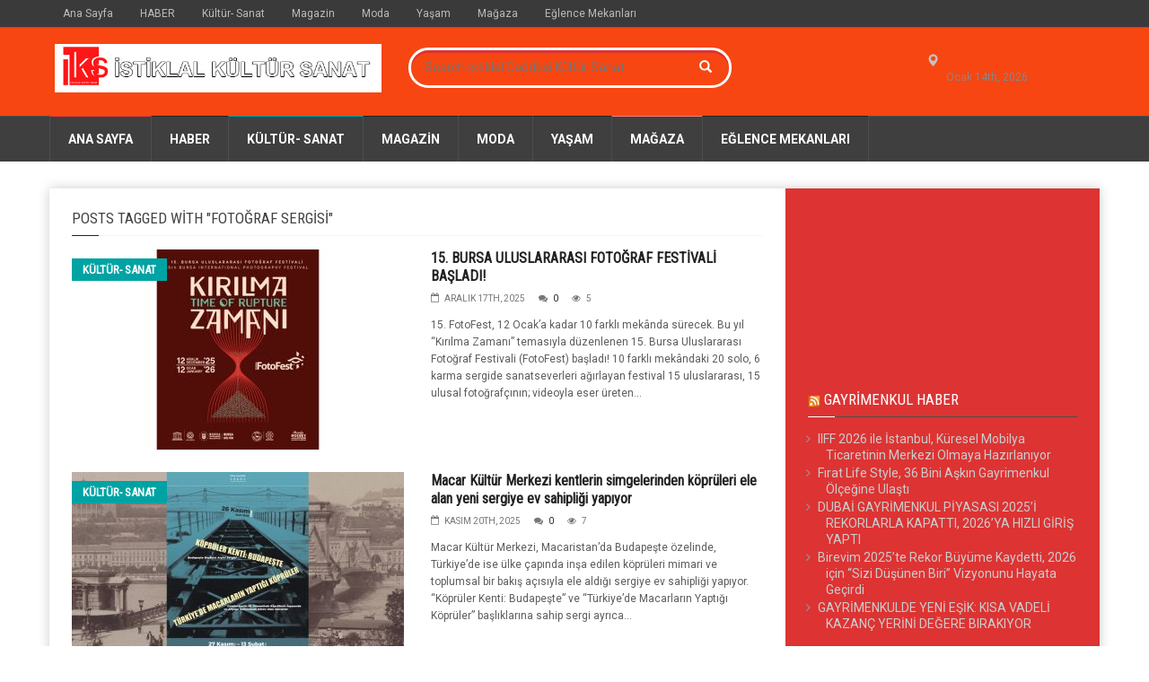

--- FILE ---
content_type: text/html; charset=UTF-8
request_url: https://istiklalcaddesi.istanbul/tag/fotograf-sergisi/
body_size: 18286
content:
<!doctype html>
<!--[if lt IE 7]> <html class="no-js ie6 oldie"> <![endif]-->
<!--[if IE 7]>    <html class="no-js ie7 oldie"> <![endif]-->
<!--[if IE 8]>    <html class="no-js ie8 oldie"> <![endif]-->
<!--[if IE 9]>    <html class="no-js ie9 oldie"> <![endif]-->
<!--[if gt IE 8]><!--> <html class="no-js" dir="ltr" lang="tr" prefix="og: https://ogp.me/ns# fb: http://ogp.me/ns/fb#"> <!--<![endif]-->
<head>
    <!-- start:global -->
    <meta charset="UTF-8" />
    <!--[if IE]><meta http-equiv="X-UA-Compatible" content="IE=Edge,chrome=1"><![endif]-->
    <!-- end:global -->

    <!-- start:responsive web design -->
    <meta name="viewport" content="width=device-width, initial-scale=1">
    <!-- end:responsive web design -->

    <link rel="pingback" href="https://istiklalcaddesi.istanbul/xmlrpc.php" />

    <link rel="icon" type="image/png" href="https://istiklalcaddesi.istanbul/wp-content/uploads/2022/03/istiklal-kultur-sanat-logo.jpg">
    <!-- start:wp_head -->
    <title>fotoğraf sergisi | İstiklal Caddesi Kültür Sanat</title>

		<!-- All in One SEO 4.9.3 - aioseo.com -->
	<meta name="robots" content="max-image-preview:large" />
	<link rel="canonical" href="https://istiklalcaddesi.istanbul/tag/fotograf-sergisi/" />
	<link rel="next" href="https://istiklalcaddesi.istanbul/tag/fotograf-sergisi/page/2/" />
	<meta name="generator" content="All in One SEO (AIOSEO) 4.9.3" />
		<script type="application/ld+json" class="aioseo-schema">
			{"@context":"https:\/\/schema.org","@graph":[{"@type":"BreadcrumbList","@id":"https:\/\/istiklalcaddesi.istanbul\/tag\/fotograf-sergisi\/#breadcrumblist","itemListElement":[{"@type":"ListItem","@id":"https:\/\/istiklalcaddesi.istanbul#listItem","position":1,"name":"Home","item":"https:\/\/istiklalcaddesi.istanbul","nextItem":{"@type":"ListItem","@id":"https:\/\/istiklalcaddesi.istanbul\/tag\/fotograf-sergisi\/#listItem","name":"foto\u011fraf sergisi"}},{"@type":"ListItem","@id":"https:\/\/istiklalcaddesi.istanbul\/tag\/fotograf-sergisi\/#listItem","position":2,"name":"foto\u011fraf sergisi","previousItem":{"@type":"ListItem","@id":"https:\/\/istiklalcaddesi.istanbul#listItem","name":"Home"}}]},{"@type":"CollectionPage","@id":"https:\/\/istiklalcaddesi.istanbul\/tag\/fotograf-sergisi\/#collectionpage","url":"https:\/\/istiklalcaddesi.istanbul\/tag\/fotograf-sergisi\/","name":"foto\u011fraf sergisi | \u0130stiklal Caddesi K\u00fclt\u00fcr Sanat","inLanguage":"tr-TR","isPartOf":{"@id":"https:\/\/istiklalcaddesi.istanbul\/#website"},"breadcrumb":{"@id":"https:\/\/istiklalcaddesi.istanbul\/tag\/fotograf-sergisi\/#breadcrumblist"}},{"@type":"Organization","@id":"https:\/\/istiklalcaddesi.istanbul\/#organization","name":"\u0130stiklal Caddesi K\u00fclt\u00fcr Sanat","description":"\u0130stiklal Caddesi, Magazin, K\u00fclt\u00fcr Sanat","url":"https:\/\/istiklalcaddesi.istanbul\/"},{"@type":"WebSite","@id":"https:\/\/istiklalcaddesi.istanbul\/#website","url":"https:\/\/istiklalcaddesi.istanbul\/","name":"\u0130stiklal K\u00fclt\u00fcr Sanat","description":"\u0130stiklal Caddesi, Magazin, K\u00fclt\u00fcr Sanat","inLanguage":"tr-TR","publisher":{"@id":"https:\/\/istiklalcaddesi.istanbul\/#organization"}}]}
		</script>
		<!-- All in One SEO -->

<link rel='dns-prefetch' href='//fonts.googleapis.com' />
<link rel='dns-prefetch' href='//www.googletagmanager.com' />
<link rel='preconnect' href='https://fonts.gstatic.com' crossorigin />
<link rel="alternate" type="application/rss+xml" title="İstiklal Caddesi K&uuml;lt&uuml;r Sanat &raquo; akışı" href="https://istiklalcaddesi.istanbul/feed/" />
<link rel="alternate" type="application/rss+xml" title="İstiklal Caddesi K&uuml;lt&uuml;r Sanat &raquo; yorum akışı" href="https://istiklalcaddesi.istanbul/comments/feed/" />
<link rel="alternate" type="application/rss+xml" title="İstiklal Caddesi K&uuml;lt&uuml;r Sanat &raquo; fotoğraf sergisi etiket akışı" href="https://istiklalcaddesi.istanbul/tag/fotograf-sergisi/feed/" />
<style id='wp-img-auto-sizes-contain-inline-css' type='text/css'>
img:is([sizes=auto i],[sizes^="auto," i]){contain-intrinsic-size:3000px 1500px}
/*# sourceURL=wp-img-auto-sizes-contain-inline-css */
</style>

<style id='wp-emoji-styles-inline-css' type='text/css'>

	img.wp-smiley, img.emoji {
		display: inline !important;
		border: none !important;
		box-shadow: none !important;
		height: 1em !important;
		width: 1em !important;
		margin: 0 0.07em !important;
		vertical-align: -0.1em !important;
		background: none !important;
		padding: 0 !important;
	}
/*# sourceURL=wp-emoji-styles-inline-css */
</style>
<link rel='stylesheet' id='wp-block-library-css' href='https://istiklalcaddesi.istanbul/wp-includes/css/dist/block-library/style.min.css?ver=6.9' type='text/css' media='all' />
<style id='wp-block-categories-inline-css' type='text/css'>
.wp-block-categories{box-sizing:border-box}.wp-block-categories.alignleft{margin-right:2em}.wp-block-categories.alignright{margin-left:2em}.wp-block-categories.wp-block-categories-dropdown.aligncenter{text-align:center}.wp-block-categories .wp-block-categories__label{display:block;width:100%}
/*# sourceURL=https://istiklalcaddesi.istanbul/wp-includes/blocks/categories/style.min.css */
</style>
<style id='wp-block-embed-inline-css' type='text/css'>
.wp-block-embed.alignleft,.wp-block-embed.alignright,.wp-block[data-align=left]>[data-type="core/embed"],.wp-block[data-align=right]>[data-type="core/embed"]{max-width:360px;width:100%}.wp-block-embed.alignleft .wp-block-embed__wrapper,.wp-block-embed.alignright .wp-block-embed__wrapper,.wp-block[data-align=left]>[data-type="core/embed"] .wp-block-embed__wrapper,.wp-block[data-align=right]>[data-type="core/embed"] .wp-block-embed__wrapper{min-width:280px}.wp-block-cover .wp-block-embed{min-height:240px;min-width:320px}.wp-block-embed{overflow-wrap:break-word}.wp-block-embed :where(figcaption){margin-bottom:1em;margin-top:.5em}.wp-block-embed iframe{max-width:100%}.wp-block-embed__wrapper{position:relative}.wp-embed-responsive .wp-has-aspect-ratio .wp-block-embed__wrapper:before{content:"";display:block;padding-top:50%}.wp-embed-responsive .wp-has-aspect-ratio iframe{bottom:0;height:100%;left:0;position:absolute;right:0;top:0;width:100%}.wp-embed-responsive .wp-embed-aspect-21-9 .wp-block-embed__wrapper:before{padding-top:42.85%}.wp-embed-responsive .wp-embed-aspect-18-9 .wp-block-embed__wrapper:before{padding-top:50%}.wp-embed-responsive .wp-embed-aspect-16-9 .wp-block-embed__wrapper:before{padding-top:56.25%}.wp-embed-responsive .wp-embed-aspect-4-3 .wp-block-embed__wrapper:before{padding-top:75%}.wp-embed-responsive .wp-embed-aspect-1-1 .wp-block-embed__wrapper:before{padding-top:100%}.wp-embed-responsive .wp-embed-aspect-9-16 .wp-block-embed__wrapper:before{padding-top:177.77%}.wp-embed-responsive .wp-embed-aspect-1-2 .wp-block-embed__wrapper:before{padding-top:200%}
/*# sourceURL=https://istiklalcaddesi.istanbul/wp-includes/blocks/embed/style.min.css */
</style>
<style id='global-styles-inline-css' type='text/css'>
:root{--wp--preset--aspect-ratio--square: 1;--wp--preset--aspect-ratio--4-3: 4/3;--wp--preset--aspect-ratio--3-4: 3/4;--wp--preset--aspect-ratio--3-2: 3/2;--wp--preset--aspect-ratio--2-3: 2/3;--wp--preset--aspect-ratio--16-9: 16/9;--wp--preset--aspect-ratio--9-16: 9/16;--wp--preset--color--black: #000000;--wp--preset--color--cyan-bluish-gray: #abb8c3;--wp--preset--color--white: #ffffff;--wp--preset--color--pale-pink: #f78da7;--wp--preset--color--vivid-red: #cf2e2e;--wp--preset--color--luminous-vivid-orange: #ff6900;--wp--preset--color--luminous-vivid-amber: #fcb900;--wp--preset--color--light-green-cyan: #7bdcb5;--wp--preset--color--vivid-green-cyan: #00d084;--wp--preset--color--pale-cyan-blue: #8ed1fc;--wp--preset--color--vivid-cyan-blue: #0693e3;--wp--preset--color--vivid-purple: #9b51e0;--wp--preset--gradient--vivid-cyan-blue-to-vivid-purple: linear-gradient(135deg,rgb(6,147,227) 0%,rgb(155,81,224) 100%);--wp--preset--gradient--light-green-cyan-to-vivid-green-cyan: linear-gradient(135deg,rgb(122,220,180) 0%,rgb(0,208,130) 100%);--wp--preset--gradient--luminous-vivid-amber-to-luminous-vivid-orange: linear-gradient(135deg,rgb(252,185,0) 0%,rgb(255,105,0) 100%);--wp--preset--gradient--luminous-vivid-orange-to-vivid-red: linear-gradient(135deg,rgb(255,105,0) 0%,rgb(207,46,46) 100%);--wp--preset--gradient--very-light-gray-to-cyan-bluish-gray: linear-gradient(135deg,rgb(238,238,238) 0%,rgb(169,184,195) 100%);--wp--preset--gradient--cool-to-warm-spectrum: linear-gradient(135deg,rgb(74,234,220) 0%,rgb(151,120,209) 20%,rgb(207,42,186) 40%,rgb(238,44,130) 60%,rgb(251,105,98) 80%,rgb(254,248,76) 100%);--wp--preset--gradient--blush-light-purple: linear-gradient(135deg,rgb(255,206,236) 0%,rgb(152,150,240) 100%);--wp--preset--gradient--blush-bordeaux: linear-gradient(135deg,rgb(254,205,165) 0%,rgb(254,45,45) 50%,rgb(107,0,62) 100%);--wp--preset--gradient--luminous-dusk: linear-gradient(135deg,rgb(255,203,112) 0%,rgb(199,81,192) 50%,rgb(65,88,208) 100%);--wp--preset--gradient--pale-ocean: linear-gradient(135deg,rgb(255,245,203) 0%,rgb(182,227,212) 50%,rgb(51,167,181) 100%);--wp--preset--gradient--electric-grass: linear-gradient(135deg,rgb(202,248,128) 0%,rgb(113,206,126) 100%);--wp--preset--gradient--midnight: linear-gradient(135deg,rgb(2,3,129) 0%,rgb(40,116,252) 100%);--wp--preset--font-size--small: 13px;--wp--preset--font-size--medium: 20px;--wp--preset--font-size--large: 36px;--wp--preset--font-size--x-large: 42px;--wp--preset--spacing--20: 0.44rem;--wp--preset--spacing--30: 0.67rem;--wp--preset--spacing--40: 1rem;--wp--preset--spacing--50: 1.5rem;--wp--preset--spacing--60: 2.25rem;--wp--preset--spacing--70: 3.38rem;--wp--preset--spacing--80: 5.06rem;--wp--preset--shadow--natural: 6px 6px 9px rgba(0, 0, 0, 0.2);--wp--preset--shadow--deep: 12px 12px 50px rgba(0, 0, 0, 0.4);--wp--preset--shadow--sharp: 6px 6px 0px rgba(0, 0, 0, 0.2);--wp--preset--shadow--outlined: 6px 6px 0px -3px rgb(255, 255, 255), 6px 6px rgb(0, 0, 0);--wp--preset--shadow--crisp: 6px 6px 0px rgb(0, 0, 0);}:where(.is-layout-flex){gap: 0.5em;}:where(.is-layout-grid){gap: 0.5em;}body .is-layout-flex{display: flex;}.is-layout-flex{flex-wrap: wrap;align-items: center;}.is-layout-flex > :is(*, div){margin: 0;}body .is-layout-grid{display: grid;}.is-layout-grid > :is(*, div){margin: 0;}:where(.wp-block-columns.is-layout-flex){gap: 2em;}:where(.wp-block-columns.is-layout-grid){gap: 2em;}:where(.wp-block-post-template.is-layout-flex){gap: 1.25em;}:where(.wp-block-post-template.is-layout-grid){gap: 1.25em;}.has-black-color{color: var(--wp--preset--color--black) !important;}.has-cyan-bluish-gray-color{color: var(--wp--preset--color--cyan-bluish-gray) !important;}.has-white-color{color: var(--wp--preset--color--white) !important;}.has-pale-pink-color{color: var(--wp--preset--color--pale-pink) !important;}.has-vivid-red-color{color: var(--wp--preset--color--vivid-red) !important;}.has-luminous-vivid-orange-color{color: var(--wp--preset--color--luminous-vivid-orange) !important;}.has-luminous-vivid-amber-color{color: var(--wp--preset--color--luminous-vivid-amber) !important;}.has-light-green-cyan-color{color: var(--wp--preset--color--light-green-cyan) !important;}.has-vivid-green-cyan-color{color: var(--wp--preset--color--vivid-green-cyan) !important;}.has-pale-cyan-blue-color{color: var(--wp--preset--color--pale-cyan-blue) !important;}.has-vivid-cyan-blue-color{color: var(--wp--preset--color--vivid-cyan-blue) !important;}.has-vivid-purple-color{color: var(--wp--preset--color--vivid-purple) !important;}.has-black-background-color{background-color: var(--wp--preset--color--black) !important;}.has-cyan-bluish-gray-background-color{background-color: var(--wp--preset--color--cyan-bluish-gray) !important;}.has-white-background-color{background-color: var(--wp--preset--color--white) !important;}.has-pale-pink-background-color{background-color: var(--wp--preset--color--pale-pink) !important;}.has-vivid-red-background-color{background-color: var(--wp--preset--color--vivid-red) !important;}.has-luminous-vivid-orange-background-color{background-color: var(--wp--preset--color--luminous-vivid-orange) !important;}.has-luminous-vivid-amber-background-color{background-color: var(--wp--preset--color--luminous-vivid-amber) !important;}.has-light-green-cyan-background-color{background-color: var(--wp--preset--color--light-green-cyan) !important;}.has-vivid-green-cyan-background-color{background-color: var(--wp--preset--color--vivid-green-cyan) !important;}.has-pale-cyan-blue-background-color{background-color: var(--wp--preset--color--pale-cyan-blue) !important;}.has-vivid-cyan-blue-background-color{background-color: var(--wp--preset--color--vivid-cyan-blue) !important;}.has-vivid-purple-background-color{background-color: var(--wp--preset--color--vivid-purple) !important;}.has-black-border-color{border-color: var(--wp--preset--color--black) !important;}.has-cyan-bluish-gray-border-color{border-color: var(--wp--preset--color--cyan-bluish-gray) !important;}.has-white-border-color{border-color: var(--wp--preset--color--white) !important;}.has-pale-pink-border-color{border-color: var(--wp--preset--color--pale-pink) !important;}.has-vivid-red-border-color{border-color: var(--wp--preset--color--vivid-red) !important;}.has-luminous-vivid-orange-border-color{border-color: var(--wp--preset--color--luminous-vivid-orange) !important;}.has-luminous-vivid-amber-border-color{border-color: var(--wp--preset--color--luminous-vivid-amber) !important;}.has-light-green-cyan-border-color{border-color: var(--wp--preset--color--light-green-cyan) !important;}.has-vivid-green-cyan-border-color{border-color: var(--wp--preset--color--vivid-green-cyan) !important;}.has-pale-cyan-blue-border-color{border-color: var(--wp--preset--color--pale-cyan-blue) !important;}.has-vivid-cyan-blue-border-color{border-color: var(--wp--preset--color--vivid-cyan-blue) !important;}.has-vivid-purple-border-color{border-color: var(--wp--preset--color--vivid-purple) !important;}.has-vivid-cyan-blue-to-vivid-purple-gradient-background{background: var(--wp--preset--gradient--vivid-cyan-blue-to-vivid-purple) !important;}.has-light-green-cyan-to-vivid-green-cyan-gradient-background{background: var(--wp--preset--gradient--light-green-cyan-to-vivid-green-cyan) !important;}.has-luminous-vivid-amber-to-luminous-vivid-orange-gradient-background{background: var(--wp--preset--gradient--luminous-vivid-amber-to-luminous-vivid-orange) !important;}.has-luminous-vivid-orange-to-vivid-red-gradient-background{background: var(--wp--preset--gradient--luminous-vivid-orange-to-vivid-red) !important;}.has-very-light-gray-to-cyan-bluish-gray-gradient-background{background: var(--wp--preset--gradient--very-light-gray-to-cyan-bluish-gray) !important;}.has-cool-to-warm-spectrum-gradient-background{background: var(--wp--preset--gradient--cool-to-warm-spectrum) !important;}.has-blush-light-purple-gradient-background{background: var(--wp--preset--gradient--blush-light-purple) !important;}.has-blush-bordeaux-gradient-background{background: var(--wp--preset--gradient--blush-bordeaux) !important;}.has-luminous-dusk-gradient-background{background: var(--wp--preset--gradient--luminous-dusk) !important;}.has-pale-ocean-gradient-background{background: var(--wp--preset--gradient--pale-ocean) !important;}.has-electric-grass-gradient-background{background: var(--wp--preset--gradient--electric-grass) !important;}.has-midnight-gradient-background{background: var(--wp--preset--gradient--midnight) !important;}.has-small-font-size{font-size: var(--wp--preset--font-size--small) !important;}.has-medium-font-size{font-size: var(--wp--preset--font-size--medium) !important;}.has-large-font-size{font-size: var(--wp--preset--font-size--large) !important;}.has-x-large-font-size{font-size: var(--wp--preset--font-size--x-large) !important;}
/*# sourceURL=global-styles-inline-css */
</style>

<style id='classic-theme-styles-inline-css' type='text/css'>
/*! This file is auto-generated */
.wp-block-button__link{color:#fff;background-color:#32373c;border-radius:9999px;box-shadow:none;text-decoration:none;padding:calc(.667em + 2px) calc(1.333em + 2px);font-size:1.125em}.wp-block-file__button{background:#32373c;color:#fff;text-decoration:none}
/*# sourceURL=/wp-includes/css/classic-themes.min.css */
</style>
<link rel='stylesheet' id='wppa_style-css' href='https://istiklalcaddesi.istanbul/wp-content/plugins/wp-photo-album-plus-xsaw-gu/wppa-style.css?ver=240915-11828' type='text/css' media='all' />
<style id='wppa_style-inline-css' type='text/css'>

.wppa-box {	border-style: solid; border-width:1px;border-radius:6px; -moz-border-radius:6px;margin-bottom:8px;background-color:#eeeeee;border-color:#cccccc; }
.wppa-mini-box { border-style: solid; border-width:1px;border-radius:2px;border-color:#cccccc; }
.wppa-cover-box {  }
.wppa-cover-text-frame {  }
.wppa-box-text {  }
.wppa-box-text, .wppa-box-text-nocolor { font-weight:normal; }
.wppa-thumb-text { font-weight:normal; }
.wppa-nav-text { font-weight:normal; }
.wppa-img { background-color:#eeeeee; }
.wppa-title { font-weight:bold; }
.wppa-fulldesc { font-weight:normal; }
.wppa-fulltitle { font-weight:normal; }
/*# sourceURL=wppa_style-inline-css */
</style>
<link rel='stylesheet' id='miptheme-bootstrap-css' href='https://istiklalcaddesi.istanbul/wp-content/themes/weeklynews/assets/css/bootstrap.min.css?ver=3.2' type='text/css' media='all' />
<link rel='stylesheet' id='miptheme-external-styles-css' href='https://istiklalcaddesi.istanbul/wp-content/themes/weeklynews/assets/css/mip.external.css?ver=3.2' type='text/css' media='all' />
<link rel='stylesheet' id='miptheme-style-css' href='https://istiklalcaddesi.istanbul/wp-content/themes/weeklynews/style.css?ver=3.2' type='text/css' media='all' />
<link rel='stylesheet' id='miptheme-dynamic-css-css' href='https://istiklalcaddesi.istanbul/wp-content/themes/weeklynews/assets/css/dynamic.css?ver=1751620161' type='text/css' media='all' />
<link rel='stylesheet' id='typography-css-css' href='https://istiklalcaddesi.istanbul/wp-content/themes/weeklynews/assets/css/font-style.css?ver=1751620161' type='text/css' media='all' />
<link rel="preload" as="style" href="https://fonts.googleapis.com/css?family=Roboto:400,700%7CRoboto%20Condensed:400&#038;display=swap&#038;ver=6.9" /><link rel="stylesheet" href="https://fonts.googleapis.com/css?family=Roboto:400,700%7CRoboto%20Condensed:400&#038;display=swap&#038;ver=6.9" media="print" onload="this.media='all'"><noscript><link rel="stylesheet" href="https://fonts.googleapis.com/css?family=Roboto:400,700%7CRoboto%20Condensed:400&#038;display=swap&#038;ver=6.9" /></noscript><script type="text/javascript" src="https://istiklalcaddesi.istanbul/wp-includes/js/dist/hooks.min.js?ver=dd5603f07f9220ed27f1" id="wp-hooks-js"></script>
<script type="text/javascript" src="https://istiklalcaddesi.istanbul/wp-includes/js/dist/i18n.min.js?ver=c26c3dc7bed366793375" id="wp-i18n-js"></script>
<script type="text/javascript" id="wp-i18n-js-after">
/* <![CDATA[ */
wp.i18n.setLocaleData( { 'text direction\u0004ltr': [ 'ltr' ] } );
//# sourceURL=wp-i18n-js-after
/* ]]> */
</script>
<script type="text/javascript" src="https://istiklalcaddesi.istanbul/wp-content/plugins/wp-photo-album-plus-xsaw-gu/js/wppa-decls.js?ver=240914-221828" id="wppa-decls-js"></script>
<script type="text/javascript" src="https://istiklalcaddesi.istanbul/wp-includes/js/jquery/jquery.min.js?ver=3.7.1" id="jquery-core-js"></script>
<script type="text/javascript" src="https://istiklalcaddesi.istanbul/wp-includes/js/jquery/jquery-migrate.min.js?ver=3.4.1" id="jquery-migrate-js"></script>
<script type="text/javascript" src="https://istiklalcaddesi.istanbul/wp-includes/js/jquery/jquery.form.min.js?ver=4.3.0" id="jquery-form-js"></script>
<script type="text/javascript" src="https://istiklalcaddesi.istanbul/wp-includes/js/imagesloaded.min.js?ver=5.0.0" id="imagesloaded-js"></script>
<script type="text/javascript" src="https://istiklalcaddesi.istanbul/wp-includes/js/masonry.min.js?ver=4.2.2" id="masonry-js"></script>
<script type="text/javascript" src="https://istiklalcaddesi.istanbul/wp-includes/js/jquery/jquery.masonry.min.js?ver=3.1.2b" id="jquery-masonry-js"></script>
<script type="text/javascript" src="https://istiklalcaddesi.istanbul/wp-includes/js/jquery/ui/core.min.js?ver=1.13.3" id="jquery-ui-core-js"></script>
<script type="text/javascript" src="https://istiklalcaddesi.istanbul/wp-includes/js/jquery/ui/mouse.min.js?ver=1.13.3" id="jquery-ui-mouse-js"></script>
<script type="text/javascript" src="https://istiklalcaddesi.istanbul/wp-includes/js/jquery/ui/resizable.min.js?ver=1.13.3" id="jquery-ui-resizable-js"></script>
<script type="text/javascript" src="https://istiklalcaddesi.istanbul/wp-includes/js/jquery/ui/draggable.min.js?ver=1.13.3" id="jquery-ui-draggable-js"></script>
<script type="text/javascript" src="https://istiklalcaddesi.istanbul/wp-includes/js/jquery/ui/controlgroup.min.js?ver=1.13.3" id="jquery-ui-controlgroup-js"></script>
<script type="text/javascript" src="https://istiklalcaddesi.istanbul/wp-includes/js/jquery/ui/checkboxradio.min.js?ver=1.13.3" id="jquery-ui-checkboxradio-js"></script>
<script type="text/javascript" src="https://istiklalcaddesi.istanbul/wp-includes/js/jquery/ui/button.min.js?ver=1.13.3" id="jquery-ui-button-js"></script>
<script type="text/javascript" src="https://istiklalcaddesi.istanbul/wp-includes/js/jquery/ui/dialog.min.js?ver=1.13.3" id="jquery-ui-dialog-js"></script>
<script type="text/javascript" id="wppa-all-js-extra">
/* <![CDATA[ */
var wppaObj = {"restUrl":"https://istiklalcaddesi.istanbul/wp-json/","restNonce":"5a817aacd0"};
//# sourceURL=wppa-all-js-extra
/* ]]> */
</script>
<script type="text/javascript" src="https://istiklalcaddesi.istanbul/wp-content/plugins/wp-photo-album-plus-xsaw-gu/js/wppa-all.js?ver=240914-221828" id="wppa-all-js"></script>
<script type="text/javascript" src="https://istiklalcaddesi.istanbul/wp-content/plugins/wp-photo-album-plus-xsaw-gu/vendor/jquery-easing/jquery.easing.min.js?ver=8.8.03.003" id="nicescrollr-easing-min-js-js"></script>
<link rel="https://api.w.org/" href="https://istiklalcaddesi.istanbul/wp-json/" /><link rel="alternate" title="JSON" type="application/json" href="https://istiklalcaddesi.istanbul/wp-json/wp/v2/tags/763" /><link rel="EditURI" type="application/rsd+xml" title="RSD" href="https://istiklalcaddesi.istanbul/xmlrpc.php?rsd" />
<meta name="generator" content="WordPress 6.9" />
<meta name="generator" content="Redux 4.5.10" /><meta name="generator" content="Site Kit by Google 1.170.0" />            <!--Customizer CSS-->
            <style type="text/css">
                                #header-branding { background-color:#f74611; }                #page-header-mobile { background-color:#dd3333; }                #header-branding { border-top-color:#dd3333; }                #page-header-mobile { border-top-color:#dd3333; }                                                                                                                                #header-branding #search-form { border-color:#ffffff; }                                                #header-branding #search-form { -webkit-box-shadow:inset 0 3px 0 0 #dd3333; }                #header-branding #search-form { box-shadow:inset 0 3px 0 0 #dd3333; }                #header-branding #search-form input { color:#ffffff; }                #header-branding #search-form button { color:#ffffff; }
                #top-navigation { background-color:#3a3a3a; }                
                                #header-navigation ul li.search-nav .dropdown-menu input { background-color:#f74611; }
                #top-navigation ul ul { background-color:#3a3a3a; }                                #top-navigation ul li { border-color:#dd3333; }                                
                                                                
                                                                                                                                
                #sidebar { background-color:#dd3333; }                                                                                                                                                                
                #page-footer .container { background-color:#000000; }                                                                                                                                
            </style>
            <!--/Customizer CSS-->
            <meta name="generator" content="Powered by Visual Composer - drag and drop page builder for WordPress."/>
<!--[if lte IE 9]><link rel="stylesheet" type="text/css" href="https://istiklalcaddesi.istanbul/wp-content/plugins/js_composer/assets/css/vc_lte_ie9.min.css" media="screen"><![endif]--><script></script><script></script><noscript><style type="text/css"> .wpb_animate_when_almost_visible { opacity: 1; }</style></noscript>
<!-- START - Open Graph and Twitter Card Tags 3.3.7 -->
 <!-- Facebook Open Graph -->
  <meta property="og:locale" content="tr_TR"/>
  <meta property="og:site_name" content="İstiklal Caddesi K&uuml;lt&uuml;r Sanat"/>
  <meta property="og:title" content="fotoğraf sergisi"/>
  <meta property="og:url" content="https://istiklalcaddesi.istanbul/tag/fotograf-sergisi/"/>
  <meta property="og:type" content="article"/>
  <meta property="og:description" content="İstiklal Caddesi, Magazin, K&uuml;lt&uuml;r Sanat"/>
 <!-- Google+ / Schema.org -->
  <meta itemprop="name" content="fotoğraf sergisi"/>
  <meta itemprop="headline" content="fotoğraf sergisi"/>
  <meta itemprop="description" content="İstiklal Caddesi, Magazin, K&uuml;lt&uuml;r Sanat"/>
  <!--<meta itemprop="publisher" content="İstiklal Caddesi K&uuml;lt&uuml;r Sanat"/>--> <!-- To solve: The attribute publisher.itemtype has an invalid value -->
 <!-- Twitter Cards -->
  <meta name="twitter:title" content="fotoğraf sergisi"/>
  <meta name="twitter:url" content="https://istiklalcaddesi.istanbul/tag/fotograf-sergisi/"/>
  <meta name="twitter:description" content="İstiklal Caddesi, Magazin, K&uuml;lt&uuml;r Sanat"/>
  <meta name="twitter:card" content="summary_large_image"/>
 <!-- SEO -->
 <!-- Misc. tags -->
 <!-- is_tag -->
<!-- END - Open Graph and Twitter Card Tags 3.3.7 -->
	
    <!-- end:wp_head -->

    <!--[if lt IE 9]>
    <script src="https://istiklalcaddesi.istanbul/wp-content/themes/weeklynews/assets/js/respond.js"></script>
    <script src="https://istiklalcaddesi.istanbul/wp-content/themes/weeklynews/assets/js/html5shiv.js"></script>
    <![endif]-->
	<meta name="verify-admitad" content="eb3f92dc5c" />
	<meta name="google-site-verification" content="XT3edw8LXMSl-n1ABxt9VnFpzDS_g6bp-3pix1vHZ7Q" />
</head>
<body class="archive tag tag-fotograf-sergisi tag-763 wp-theme-weeklynews linkbox-layout-1 theme-boxed sidebar-dark review-default wpb-js-composer js-comp-ver-5.1 vc_responsive" itemscope itemtype="http://schema.org/WebPage">

    <!-- start:body-start -->
        <!-- end:body-start -->

    <!-- start:ad-top-banner -->
        <!-- end:ad-top-banner -->

    <!-- start:page outer wrap -->
    <div id="page-outer-wrap">
        <!-- start:page inner wrap -->
        <div id="page-inner-wrap">

            <!-- start:page header mobile -->
            
<header id="page-header-mobile" class="visible-xs visible-sm">

    <!-- start:sidr -->
    <nav id="mobile-menu">
        <form id="search-form-mobile" class="mm-search" role="search" method="get" action="https://istiklalcaddesi.istanbul/">
            <input type="text" name="s" placeholder="Search İstiklal Caddesi K&uuml;lt&uuml;r Sanat" value="" />
        </form>
        <ul id="menu-ana-menu" class="nav clearfix"><li id="mobile-nav-menu-item-20" class="main-menu-item  menu-item-even menu-item-depth-0 menu-item menu-item-type-post_type menu-item-object-page menu-item-home "><a href="https://istiklalcaddesi.istanbul/">Ana Sayfa</a></li>
<li id="mobile-nav-menu-item-1196" class="main-menu-item  menu-item-even menu-item-depth-0 menu-item menu-item-type-post_type menu-item-object-page "><a href="https://istiklalcaddesi.istanbul/guncel-haberler/">HABER</a></li>
<li id="mobile-nav-menu-item-14782" class="main-menu-item  menu-item-even menu-item-depth-0 menu-item menu-item-type-taxonomy menu-item-object-category menu-category-25 "><a href="https://istiklalcaddesi.istanbul/category/kultur-sanat/">Kültür- Sanat</a></li>
<li id="mobile-nav-menu-item-14784" class="main-menu-item  menu-item-even menu-item-depth-0 menu-item menu-item-type-taxonomy menu-item-object-category menu-category-215 "><a href="https://istiklalcaddesi.istanbul/category/magazin/">Magazin</a></li>
<li id="mobile-nav-menu-item-14785" class="main-menu-item  menu-item-even menu-item-depth-0 menu-item menu-item-type-taxonomy menu-item-object-category menu-category-460 "><a href="https://istiklalcaddesi.istanbul/category/moda/">Moda</a></li>
<li id="mobile-nav-menu-item-1419" class="main-menu-item  menu-item-even menu-item-depth-0 menu-item menu-item-type-taxonomy menu-item-object-category menu-category-423 "><a href="https://istiklalcaddesi.istanbul/category/yasam/">Yaşam</a></li>
<li id="mobile-nav-menu-item-14783" class="main-menu-item  menu-item-even menu-item-depth-0 menu-item menu-item-type-taxonomy menu-item-object-category menu-category-44 "><a href="https://istiklalcaddesi.istanbul/category/magaza/">Mağaza</a></li>
<li id="mobile-nav-menu-item-14786" class="main-menu-item  menu-item-even menu-item-depth-0 menu-item menu-item-type-post_type menu-item-object-page "><a href="https://istiklalcaddesi.istanbul/eglence-mekanlari/">Eğlence Mekanları</a></li>
</ul>    </nav>
    <!-- end:sidr -->


    
    <!-- start:row -->
    <div  class="row">

        <!-- start:col -->
        <div class="col-xs-6">
            <!-- start:logo -->
            <div class="logo"><a href="https://istiklalcaddesi.istanbul/"><img src="" width="" height="" alt="İstiklal Caddesi K&uuml;lt&uuml;r Sanat" data-retina="https://istiklalcaddesi.istanbul/wp-content/uploads/2019/10/ISTIKLAL-KULTUR-LOGO1.jpg" /></a></div>
            <!-- end:logo -->
        </div>
        <!-- end:col -->

        <!-- start:col -->
        <div class="col-xs-6 text-right">
            <a id="nav-expander" href="#mobile-menu"><span class="glyphicon glyphicon-th"></span></a>
        </div>
        <!-- end:col -->

    </div>
    <!-- end:row -->

</header>
<!-- end:page-header-mobile -->

<!-- start:ad-above-banner -->
<!-- end:ad-above-banner -->

<!-- start:page-header -->
<header id="page-header" class="hidden-xs hidden-sm has-top-menu">

    <div id="top-navigation"><div class="container"><nav id="top-menu"><ul id="menu-ana-menu-1" class="clearfix"><li id="menu-item-20" class="menu-item menu-item-type-post_type menu-item-object-page menu-item-home menu-item-20"><a href="https://istiklalcaddesi.istanbul/">Ana Sayfa</a></li>
<li id="menu-item-1196" class="menu-item menu-item-type-post_type menu-item-object-page menu-item-1196"><a href="https://istiklalcaddesi.istanbul/guncel-haberler/">HABER</a></li>
<li id="menu-item-14782" class="menu-item menu-item-type-taxonomy menu-item-object-category menu-item-14782 menu-category-25"><a href="https://istiklalcaddesi.istanbul/category/kultur-sanat/">Kültür- Sanat</a></li>
<li id="menu-item-14784" class="menu-item menu-item-type-taxonomy menu-item-object-category menu-item-14784 menu-category-215"><a href="https://istiklalcaddesi.istanbul/category/magazin/">Magazin</a></li>
<li id="menu-item-14785" class="menu-item menu-item-type-taxonomy menu-item-object-category menu-item-14785 menu-category-460"><a href="https://istiklalcaddesi.istanbul/category/moda/">Moda</a></li>
<li id="menu-item-1419" class="menu-item menu-item-type-taxonomy menu-item-object-category menu-item-1419 menu-category-423"><a href="https://istiklalcaddesi.istanbul/category/yasam/">Yaşam</a></li>
<li id="menu-item-14783" class="menu-item menu-item-type-taxonomy menu-item-object-category menu-item-14783 menu-category-44"><a href="https://istiklalcaddesi.istanbul/category/magaza/">Mağaza</a></li>
<li id="menu-item-14786" class="menu-item menu-item-type-post_type menu-item-object-page menu-item-14786"><a href="https://istiklalcaddesi.istanbul/eglence-mekanlari/">Eğlence Mekanları</a></li>
<li class="options"></li></ul></nav></div></div>
    <!-- start:header-branding -->
<div id="header-branding">
    <!-- start:container -->
    <div class="container">

        <!-- start:row -->
        <div class="row">

            <!-- start:col -->
            <div class="col-sm-6 col-md-4" itemscope="itemscope" itemtype="http://schema.org/Organization">
                <!-- start:logo -->
                <div class="logo"><a itemprop="url" href="https://istiklalcaddesi.istanbul/"><img class="img-responsive" src="https://istiklalcaddesi.istanbul/wp-content/uploads/2019/10/ISTIKLAL-KULTUR-LOGO1.jpg" width="605" height="91" alt="İstiklal Caddesi K&uuml;lt&uuml;r Sanat" data-retina="https://istiklalcaddesi.istanbul/wp-content/uploads/2019/10/ISTIKLAL-KULTUR-LOGO1.jpg" /></a></div>                <meta itemprop="name" content="İstiklal Caddesi K&uuml;lt&uuml;r Sanat">
                <!-- end:logo -->
            </div>
            <!-- end:col -->

            <!-- start:col -->
            <div class="col-sm-6 col-md-4 text-center">
                <form id="search-form" role="search" method="get" action="https://istiklalcaddesi.istanbul/">
                    <input type="text" name="s" placeholder="Search İstiklal Caddesi K&uuml;lt&uuml;r Sanat" value="" />
                    <button><span class="glyphicon glyphicon-search"></span></button>
                </form>
            </div>
            <!-- end:col -->
                        <!-- start:col -->
            <div class="visible-md visible-lg col-md-4 text-right">
                <div class="weather" id="weather">
                    <i class="icon"></i>
                    <h3><span class="glyphicon glyphicon-map-marker"></span> <span class="location"></span> <span class="temp"></span></h3>
                    <span class="date">Ocak 14th, 2026 <span class="desc"></span></span>
                </div>
            </div>
            <!-- end:col -->
            <script>
                "use strict";
                var weather_widget      = true;
                var weather_lang        = 'tr';
                var weather_location    = '';
                var weather_unit        = 'c';
            </script>
                    </div>
        <!-- end:row -->

    </div>
    <!-- end:container -->
</div>
<!-- end:header-branding -->

    <!-- start:sticky-header -->
    <div class="sticky-header-wrapper">
        <div id="sticky-header">

            <!-- start:header-navigation -->
            <div id="header-navigation">
                <!-- start:container -->
                <div class="container">

                    <!-- start:menu -->
                    <nav id="menu">
                        <ul id="menu-ana-menu-2" class="nav clearfix"><li id="nav-menu-item-20" class="main-menu-item  menu-item-even menu-item-depth-0 menu-item menu-item-type-post_type menu-item-object-page menu-item-home "><a href="https://istiklalcaddesi.istanbul/" class="menu-link main-menu-link">Ana Sayfa</a></li>
<li id="nav-menu-item-1196" class="main-menu-item  menu-item-even menu-item-depth-0 menu-item menu-item-type-post_type menu-item-object-page "><a href="https://istiklalcaddesi.istanbul/guncel-haberler/" class="menu-link main-menu-link">HABER</a></li>
<li id="nav-menu-item-14782" class="main-menu-item  menu-item-even menu-item-depth-0 menu-item menu-item-type-taxonomy menu-item-object-category menu-category-25 "><a href="https://istiklalcaddesi.istanbul/category/kultur-sanat/" class="menu-link main-menu-link">Kültür- Sanat</a></li>
<li id="nav-menu-item-14784" class="main-menu-item  menu-item-even menu-item-depth-0 menu-item menu-item-type-taxonomy menu-item-object-category menu-category-215 "><a href="https://istiklalcaddesi.istanbul/category/magazin/" class="menu-link main-menu-link">Magazin</a></li>
<li id="nav-menu-item-14785" class="main-menu-item  menu-item-even menu-item-depth-0 menu-item menu-item-type-taxonomy menu-item-object-category menu-category-460 "><a href="https://istiklalcaddesi.istanbul/category/moda/" class="menu-link main-menu-link">Moda</a></li>
<li id="nav-menu-item-1419" class="main-menu-item  menu-item-even menu-item-depth-0 menu-item menu-item-type-taxonomy menu-item-object-category menu-category-423 "><a href="https://istiklalcaddesi.istanbul/category/yasam/" class="menu-link main-menu-link">Yaşam</a></li>
<li id="nav-menu-item-14783" class="main-menu-item  menu-item-even menu-item-depth-0 menu-item menu-item-type-taxonomy menu-item-object-category menu-category-44 "><a href="https://istiklalcaddesi.istanbul/category/magaza/" class="menu-link main-menu-link">Mağaza</a></li>
<li id="nav-menu-item-14786" class="main-menu-item  menu-item-even menu-item-depth-0 menu-item menu-item-type-post_type menu-item-object-page "><a href="https://istiklalcaddesi.istanbul/eglence-mekanlari/" class="menu-link main-menu-link">Eğlence Mekanları</a></li>
</ul>                    </nav>
                    <!-- end:menu -->

                </div>
                <!-- end:container -->
            </div>
            <!-- end:header-navigation -->

        </div>
    </div>
    <!-- end:sticky-header -->

    
</header>
<!-- end:page-header -->

            <!-- end:page header mobile -->

            <!-- start:ad-side-banner -->
            <div class="container relative">
</div>
            <!-- end:ad-side-banner -->

<!-- start:ad-top-banner -->
<!-- end:ad-top-banner -->

<!-- start:container -->
<div class="container">
    <!-- start:page content -->
    <div id="page-content" class="right-sidebar">

        
        <!-- start:main -->
        <div id="main">

            <!-- start:author-page -->
            <section id="tag-page">

                <header>
                    <h2>Posts tagged with "fotoğraf sergisi"</h2>
                    <span class="borderline"></span>
                </header>

                     
    <!-- start:row -->
                        <div class="row bottom-margin">
                            <!-- start:article.thumb -->
                            <article class="thumb thumb-lay-one cat-25 parent-cat-25">
                                <!-- start:col -->
                                <div class="col-sm-6">
                                    <div class="thumb-wrap relative">
                                        <a href="https://istiklalcaddesi.istanbul/15-bursa-uluslararasi-fotograf-festivali-basladi/"><img itemprop="image" src="https://istiklalcaddesi.istanbul/wp-content/uploads/2025/11/15.-Bursa-Uluslararasi-Fotograf-Festivali-Afis-370x223.jpg" width="370" height="223" alt="15. BURSA ULUSLARARASI FOTOĞRAF FESTİVALİ BAŞLADI!" class="img-responsive" /></a>
                                        <a href="https://istiklalcaddesi.istanbul/category/kultur-sanat/" class="theme">Kültür- Sanat</a>
                                    </div>
                                </div>
                                <!-- end:col -->
                                <!-- start:col -->
                                <div class="col-sm-6">
                                    <h3><a href="https://istiklalcaddesi.istanbul/15-bursa-uluslararasi-fotograf-festivali-basladi/">15. BURSA ULUSLARARASI FOTOĞRAF FESTİVALİ BAŞLADI!</a></h3>
                                    <span class="published" itemprop="dateCreated"><span class="icon fa-calendar" itemprop="dateCreated">Aralık 17th, 2025</span><span class="icon fa-comments"><a href="https://istiklalcaddesi.istanbul/15-bursa-uluslararasi-fotograf-festivali-basladi/#respond">0</a></span><span class="icon fa-eye">5</span></span>
                                    <span class="text">
15. FotoFest, 12 Ocak’a kadar 10 farklı mekânda sürecek.



Bu yıl “Kırılma Zamanı” temasıyla düzenlenen 15. Bursa Uluslararası Fotoğraf Festivali (FotoFest) başladı! 10 farklı mekândaki 20 solo, 6 karma sergide sanatseverleri ağırlayan festival 15 uluslararası, 15 ulusal fotoğrafçının; videoyla eser üreten...</span>
                                </div>
                                <!-- end:col -->
                            </article>
                            <!-- end:article.thumb -->
                        </div>
                        <!-- end:row --><!-- start:row -->
                        <div class="row bottom-margin">
                            <!-- start:article.thumb -->
                            <article class="thumb thumb-lay-one cat-25 parent-cat-25">
                                <!-- start:col -->
                                <div class="col-sm-6">
                                    <div class="thumb-wrap relative">
                                        <a href="https://istiklalcaddesi.istanbul/macar-kultur-merkezi-kentlerin-simgelerinden-kopruleri-ele-alan-yeni-sergiye-ev-sahipligi-yapiyor/"><img itemprop="image" src="https://istiklalcaddesi.istanbul/wp-content/uploads/2025/11/macar-kultur-merkezi-kopruler-sergisi-370x223.jpg" width="370" height="223" alt="Macar Kültür Merkezi kentlerin simgelerinden köprüleri ele alan yeni sergiye ev sahipliği yapıyor" class="img-responsive" /></a>
                                        <a href="https://istiklalcaddesi.istanbul/category/kultur-sanat/" class="theme">Kültür- Sanat</a>
                                    </div>
                                </div>
                                <!-- end:col -->
                                <!-- start:col -->
                                <div class="col-sm-6">
                                    <h3><a href="https://istiklalcaddesi.istanbul/macar-kultur-merkezi-kentlerin-simgelerinden-kopruleri-ele-alan-yeni-sergiye-ev-sahipligi-yapiyor/">Macar Kültür Merkezi kentlerin simgelerinden köprüleri ele alan yeni sergiye ev sahipliği yapıyor</a></h3>
                                    <span class="published" itemprop="dateCreated"><span class="icon fa-calendar" itemprop="dateCreated">Kasım 20th, 2025</span><span class="icon fa-comments"><a href="https://istiklalcaddesi.istanbul/macar-kultur-merkezi-kentlerin-simgelerinden-kopruleri-ele-alan-yeni-sergiye-ev-sahipligi-yapiyor/#respond">0</a></span><span class="icon fa-eye">7</span></span>
                                    <span class="text">
Macar Kültür Merkezi, Macaristan’da Budapeşte özelinde, Türkiye’de ise ülke çapında inşa edilen köprüleri mimari ve toplumsal bir bakış açısıyla ele aldığı sergiye ev sahipliği yapıyor. “Köprüler Kenti: Budapeşte” ve “Türkiye’de Macarların Yaptığı Köprüler” başlıklarına sahip sergi ayrıca...</span>
                                </div>
                                <!-- end:col -->
                            </article>
                            <!-- end:article.thumb -->
                        </div>
                        <!-- end:row --><!-- start:row -->
                        <div class="row bottom-margin">
                            <!-- start:article.thumb -->
                            <article class="thumb thumb-lay-one cat-25 parent-cat-25">
                                <!-- start:col -->
                                <div class="col-sm-6">
                                    <div class="thumb-wrap relative">
                                        <a href="https://istiklalcaddesi.istanbul/once-kendini-gor-fotograf-sergisi-kurtulus-sanatta-ziyarete-aciliyor/"><img itemprop="image" src="https://istiklalcaddesi.istanbul/wp-content/uploads/2025/11/afis-yatay-370x223.jpeg" width="370" height="223" alt="“ÖNCE KENDİNİ GÖR” FOTOĞRAF SERGİSİ KURTULUŞ SANAT&#039;TA ZİYARETE AÇILIYOR" class="img-responsive" /></a>
                                        <a href="https://istiklalcaddesi.istanbul/category/kultur-sanat/" class="theme">Kültür- Sanat</a>
                                    </div>
                                </div>
                                <!-- end:col -->
                                <!-- start:col -->
                                <div class="col-sm-6">
                                    <h3><a href="https://istiklalcaddesi.istanbul/once-kendini-gor-fotograf-sergisi-kurtulus-sanatta-ziyarete-aciliyor/">“ÖNCE KENDİNİ GÖR” FOTOĞRAF SERGİSİ KURTULUŞ SANAT'TA ZİYARETE AÇILIYOR</a></h3>
                                    <span class="published" itemprop="dateCreated"><span class="icon fa-calendar" itemprop="dateCreated">Kasım 13th, 2025</span><span class="icon fa-comments"><a href="https://istiklalcaddesi.istanbul/once-kendini-gor-fotograf-sergisi-kurtulus-sanatta-ziyarete-aciliyor/#respond">0</a></span><span class="icon fa-eye">33</span></span>
                                    <span class="text">
Bir Kareyle Kendine Bakmak: İçsel Bir Yolculuk Başlıyor



Fotoğrafın yalnızca görüneni değil, hissedileni de yakalayabildiğine inanan sanatçılar, “Önce Kendini Gör” adlı sergide bir araya geliyor. Küratörlüğünü Şüheda Karakuş’un üstlendiği sergi, 32 farklı fotoğraf karesi aracılığıyla izleyiciyi...</span>
                                </div>
                                <!-- end:col -->
                            </article>
                            <!-- end:article.thumb -->
                        </div>
                        <!-- end:row --><!-- start:row -->
                        <div class="row bottom-margin">
                            <!-- start:article.thumb -->
                            <article class="thumb thumb-lay-one cat-25 parent-cat-25">
                                <!-- start:col -->
                                <div class="col-sm-6">
                                    <div class="thumb-wrap relative">
                                        <a href="https://istiklalcaddesi.istanbul/zeki-demirkubuzun-objektifinden-hayatta-ve-fotografta-en-iyi-pozu-yalnizlar-verir-sergisi-1-kasimda-cermodernde-aciliyor/"><img itemprop="image" src="https://istiklalcaddesi.istanbul/wp-content/uploads/2025/10/Zeki-Demirkubuz-poster-03-370x223.jpg" width="370" height="223" alt="Zeki Demirkubuz’un Objektifinden: “Hayatta ve Fotoğrafta En İyi Pozu Yalnızlar Verir” Sergisi 1 Kasım’da CerModern’de Açılıyor" class="img-responsive" /></a>
                                        <a href="https://istiklalcaddesi.istanbul/category/kultur-sanat/" class="theme">Kültür- Sanat</a>
                                    </div>
                                </div>
                                <!-- end:col -->
                                <!-- start:col -->
                                <div class="col-sm-6">
                                    <h3><a href="https://istiklalcaddesi.istanbul/zeki-demirkubuzun-objektifinden-hayatta-ve-fotografta-en-iyi-pozu-yalnizlar-verir-sergisi-1-kasimda-cermodernde-aciliyor/">Zeki Demirkubuz’un Objektifinden: “Hayatta ve Fotoğrafta En İyi Pozu Yalnızlar Verir” Sergisi 1 Kasım’da CerModern’de Açılıyor</a></h3>
                                    <span class="published" itemprop="dateCreated"><span class="icon fa-calendar" itemprop="dateCreated">Ekim 28th, 2025</span><span class="icon fa-comments"><a href="https://istiklalcaddesi.istanbul/zeki-demirkubuzun-objektifinden-hayatta-ve-fotografta-en-iyi-pozu-yalnizlar-verir-sergisi-1-kasimda-cermodernde-aciliyor/#respond">0</a></span><span class="icon fa-eye">11</span></span>
                                    <span class="text">
CerModern, Art On iş birliğiyle, 1–30 Kasım 2025 tarihleri arasında usta yönetmen Zeki Demirkubuz’un “Hayatta ve Fotoğrafta En İyi Pozu Yalnızlar Verir” başlıklı solo sergisine ev sahipliği yapıyor. Sanatçının farklı coğrafyalarda çektiği karelerden oluşan seçki, yalnızlık temasını yalın, müdahalesiz...</span>
                                </div>
                                <!-- end:col -->
                            </article>
                            <!-- end:article.thumb -->
                        </div>
                        <!-- end:row --><!-- start:row -->
                        <div class="row bottom-margin">
                            <!-- start:article.thumb -->
                            <article class="thumb thumb-lay-one cat-25 parent-cat-25">
                                <!-- start:col -->
                                <div class="col-sm-6">
                                    <div class="thumb-wrap relative">
                                        <a href="https://istiklalcaddesi.istanbul/marmara-denizini-korumak-icin-farkindalik-cagrisidokuz-adaistanbulun-dokuz-cani-fotograf-sergisi-buyukada-tas-mektepte/"><img itemprop="image" src="https://istiklalcaddesi.istanbul/wp-content/uploads/2025/10/Dokuz-Ada-Istanbulun-Dokuz-Cani-sergisi-acildi-6-370x223.jpg" width="370" height="223" alt="MARMARA DENİZİ’Nİ KORUMAK İÇİN FARKINDALIK ÇAĞRISI:“DOKUZ ADA:İSTANBUL’UN DOKUZ CANI” FOTOĞRAF SERGİSİ BÜYÜKADA TAŞ MEKTEP’TE" class="img-responsive" /></a>
                                        <a href="https://istiklalcaddesi.istanbul/category/kultur-sanat/" class="theme">Kültür- Sanat</a>
                                    </div>
                                </div>
                                <!-- end:col -->
                                <!-- start:col -->
                                <div class="col-sm-6">
                                    <h3><a href="https://istiklalcaddesi.istanbul/marmara-denizini-korumak-icin-farkindalik-cagrisidokuz-adaistanbulun-dokuz-cani-fotograf-sergisi-buyukada-tas-mektepte/">MARMARA DENİZİ’Nİ KORUMAK İÇİN FARKINDALIK ÇAĞRISI:“DOKUZ ADA:İSTANBUL’UN DOKUZ CANI” FOTOĞRAF SERGİSİ BÜYÜKADA TAŞ MEKTEP’TE</a></h3>
                                    <span class="published" itemprop="dateCreated"><span class="icon fa-calendar" itemprop="dateCreated">Ekim 1st, 2025</span><span class="icon fa-comments"><a href="https://istiklalcaddesi.istanbul/marmara-denizini-korumak-icin-farkindalik-cagrisidokuz-adaistanbulun-dokuz-cani-fotograf-sergisi-buyukada-tas-mektepte/#respond">0</a></span><span class="icon fa-eye">5</span></span>
                                    <span class="text">
Su altı Fotoğrafçıları ve Filmcileri Derneği (SUFOD) üyelerinin eserlerinden oluşan&nbsp;“Dokuz Ada: İstanbul’un Dokuz Canı”&nbsp;isimli karma fotoğraf sergisi, Büyükada Taş Mektep’te sanatseverlerle buluştu. İBB Kültür ve İBB Miras’ın ev sahipliğinde gerçekleşen sergi, dünyada sınırları tek bir...</span>
                                </div>
                                <!-- end:col -->
                            </article>
                            <!-- end:article.thumb -->
                        </div>
                        <!-- end:row --><!-- start:row -->
                        <div class="row bottom-margin">
                            <!-- start:article.thumb -->
                            <article class="thumb thumb-lay-one cat-25 parent-cat-25">
                                <!-- start:col -->
                                <div class="col-sm-6">
                                    <div class="thumb-wrap relative">
                                        <a href="https://istiklalcaddesi.istanbul/ara-guler-muzesinin-yeni-sergisi-robert-capa-gercek-en-iyi-fotograftir-12-eylulde-aciliyor/"><img itemprop="image" src="https://istiklalcaddesi.istanbul/wp-content/uploads/2025/09/Robert_Capa-370x223.jpg" width="370" height="223" alt="ARA GÜLER MÜZESİ’NİN YENİ SERGİSİ “ROBERT CAPA | GERÇEK EN İYİ FOTOĞRAFTIR” 12 EYLÜL’DE AÇILIYOR" class="img-responsive" /></a>
                                        <a href="https://istiklalcaddesi.istanbul/category/kultur-sanat/" class="theme">Kültür- Sanat</a>
                                    </div>
                                </div>
                                <!-- end:col -->
                                <!-- start:col -->
                                <div class="col-sm-6">
                                    <h3><a href="https://istiklalcaddesi.istanbul/ara-guler-muzesinin-yeni-sergisi-robert-capa-gercek-en-iyi-fotograftir-12-eylulde-aciliyor/">ARA GÜLER MÜZESİ’NİN YENİ SERGİSİ “ROBERT CAPA | GERÇEK EN İYİ FOTOĞRAFTIR” 12 EYLÜL’DE AÇILIYOR</a></h3>
                                    <span class="published" itemprop="dateCreated"><span class="icon fa-calendar" itemprop="dateCreated">Eylül 9th, 2025</span><span class="icon fa-comments"><a href="https://istiklalcaddesi.istanbul/ara-guler-muzesinin-yeni-sergisi-robert-capa-gercek-en-iyi-fotograftir-12-eylulde-aciliyor/#respond">0</a></span><span class="icon fa-eye">5</span></span>
                                    <span class="text">
Ara Güler Müzesi’nin Robert Capa Contemporary Photography Center iş birliği ve İstanbul Macar Kültür Enstitüsü’nün değerli destekleri ile hazırladığı, 20. yüzyılın en önemli foto muhabirlerinden Robert Capa’nın Türkiye’de bugüne dek yapılmış en geniş kapsamlı seçkisinden oluşan “Robert Capa |...</span>
                                </div>
                                <!-- end:col -->
                            </article>
                            <!-- end:article.thumb -->
                        </div>
                        <!-- end:row --><!-- start:row -->
                        <div class="row bottom-margin">
                            <!-- start:article.thumb -->
                            <article class="thumb thumb-lay-one cat-25 parent-cat-25">
                                <!-- start:col -->
                                <div class="col-sm-6">
                                    <div class="thumb-wrap relative">
                                        <a href="https://istiklalcaddesi.istanbul/kadin-gozuyle-hayattan-karelerin-2025-sergisi-sanatseverleri-bekliyor/"><img itemprop="image" src="https://istiklalcaddesi.istanbul/wp-content/uploads/2025/06/Mansiyon_Seher_Bakim_Taksim-370x223.jpg" width="370" height="223" alt="KADIN GÖZÜYLE HAYATTAN KARELER’İN 2025 SERGİSİ SANATSEVERLERİ BEKLİYOR" class="img-responsive" /></a>
                                        <a href="https://istiklalcaddesi.istanbul/category/kultur-sanat/" class="theme">Kültür- Sanat</a>
                                    </div>
                                </div>
                                <!-- end:col -->
                                <!-- start:col -->
                                <div class="col-sm-6">
                                    <h3><a href="https://istiklalcaddesi.istanbul/kadin-gozuyle-hayattan-karelerin-2025-sergisi-sanatseverleri-bekliyor/">KADIN GÖZÜYLE HAYATTAN KARELER’İN 2025 SERGİSİ SANATSEVERLERİ BEKLİYOR</a></h3>
                                    <span class="published" itemprop="dateCreated"><span class="icon fa-calendar" itemprop="dateCreated">Haziran 23rd, 2025</span><span class="icon fa-comments"><a href="https://istiklalcaddesi.istanbul/kadin-gozuyle-hayattan-karelerin-2025-sergisi-sanatseverleri-bekliyor/#respond">0</a></span><span class="icon fa-eye">6</span></span>
                                    <span class="text">
Anadolu Hayat Emeklilik’in 19 yıldır aralıksız olarak sürdürdüğü, Türkiye’nin kadınlara özel tek fotoğraf yarışması “Kadın Gözüyle Hayattan Kareler”e katılan eserler bu yıl da fotoğrafseverler ile buluşuyor. Kadınların bakış açısıyla hayatı yorumlayan eserleri görünür kılmayı amaçlayan...</span>
                                </div>
                                <!-- end:col -->
                            </article>
                            <!-- end:article.thumb -->
                        </div>
                        <!-- end:row --><!-- start:row -->
                        <div class="row bottom-margin">
                            <!-- start:article.thumb -->
                            <article class="thumb thumb-lay-one cat-1 parent-cat-1">
                                <!-- start:col -->
                                <div class="col-sm-6">
                                    <div class="thumb-wrap relative">
                                        <a href="https://istiklalcaddesi.istanbul/istanbul-arastirmalari-enstitusunden-yeni-sergi-maceraperest-bir-mimarin-fotografhanesi-arif-hikmet-koyunoglu-1893-1982-2/"><img itemprop="image" src="https://istiklalcaddesi.istanbul/wp-content/uploads/2025/06/ArifHikmetKoyunoglu_5-370x223.jpeg" width="370" height="223" alt="İstanbul Araştırmaları Enstitüsü’nden Yeni Sergi - Maceraperest Bir Mimarın Fotoğrafhanesi: Arif Hikmet Koyunoğlu 1893-1982" class="img-responsive" /></a>
                                        <a href="https://istiklalcaddesi.istanbul/category/guncel/" class="theme">Güncel</a>
                                    </div>
                                </div>
                                <!-- end:col -->
                                <!-- start:col -->
                                <div class="col-sm-6">
                                    <h3><a href="https://istiklalcaddesi.istanbul/istanbul-arastirmalari-enstitusunden-yeni-sergi-maceraperest-bir-mimarin-fotografhanesi-arif-hikmet-koyunoglu-1893-1982-2/">İstanbul Araştırmaları Enstitüsü’nden Yeni Sergi - Maceraperest Bir Mimarın Fotoğrafhanesi: Arif Hikmet Koyunoğlu 1893-1982</a></h3>
                                    <span class="published" itemprop="dateCreated"><span class="icon fa-calendar" itemprop="dateCreated">Haziran 18th, 2025</span><span class="icon fa-comments"><a href="https://istiklalcaddesi.istanbul/istanbul-arastirmalari-enstitusunden-yeni-sergi-maceraperest-bir-mimarin-fotografhanesi-arif-hikmet-koyunoglu-1893-1982-2/#respond">0</a></span><span class="icon fa-eye">22</span></span>
                                    <span class="text">
İstanbul Araştırmaları Enstitüsü, erken Cumhuriyet’in önemli mimarlarından Arif Hikmet Koyunoğlu’nun bir döneminin izini süren Maceraperest Bir Mimarın Fotoğrafhanesi: Arif Hikmet Koyunoğlu 1893–1982 başlıklı yeni sergisini sanatseverlerle buluşturuyor. 17 Mayıs 2026 tarihine kadar açık olacak sergi,...</span>
                                </div>
                                <!-- end:col -->
                            </article>
                            <!-- end:article.thumb -->
                        </div>
                        <!-- end:row --><!-- start:row -->
                        <div class="row bottom-margin">
                            <!-- start:article.thumb -->
                            <article class="thumb thumb-lay-one cat-25 parent-cat-25">
                                <!-- start:col -->
                                <div class="col-sm-6">
                                    <div class="thumb-wrap relative">
                                        <a href="https://istiklalcaddesi.istanbul/mecidiyekoy-sanat-14-bursa-uluslararasi-fotograf-festivalinden-bir-seckiyi-istanbullularla-bulusturuyor/"><img itemprop="image" src="https://istiklalcaddesi.istanbul/wp-content/uploads/2025/06/Sehrin-Itirazi-sergisi-acildi-3-370x223.jpeg" width="370" height="223" alt="MECİDİYEKÖY SANAT, 14. BURSA ULUSLARARASI FOTOĞRAF FESTİVALİ’NDEN BİR SEÇKİYİ İSTANBULLULARLA BULUŞTURUYOR!" class="img-responsive" /></a>
                                        <a href="https://istiklalcaddesi.istanbul/category/kultur-sanat/" class="theme">Kültür- Sanat</a>
                                    </div>
                                </div>
                                <!-- end:col -->
                                <!-- start:col -->
                                <div class="col-sm-6">
                                    <h3><a href="https://istiklalcaddesi.istanbul/mecidiyekoy-sanat-14-bursa-uluslararasi-fotograf-festivalinden-bir-seckiyi-istanbullularla-bulusturuyor/">MECİDİYEKÖY SANAT, 14. BURSA ULUSLARARASI FOTOĞRAF FESTİVALİ’NDEN BİR SEÇKİYİ İSTANBULLULARLA BULUŞTURUYOR!</a></h3>
                                    <span class="published" itemprop="dateCreated"><span class="icon fa-calendar" itemprop="dateCreated">Haziran 16th, 2025</span><span class="icon fa-comments"><a href="https://istiklalcaddesi.istanbul/mecidiyekoy-sanat-14-bursa-uluslararasi-fotograf-festivalinden-bir-seckiyi-istanbullularla-bulusturuyor/#respond">0</a></span><span class="icon fa-eye">11</span></span>
                                    <span class="text">
İstanbul’un en işlek noktalarından biri olan Mecidiyeköy Meydanı’nın kültür, sanat ve buluşma noktası Mecidiyeköy Sanat’ta, küratörlüğünü Laleper Aytek’in üstlendiği&nbsp;“Şehrin İtirazı”&nbsp;adlı sergi, İBB&nbsp;Kültür Daire Başkanı T. Volkan Aslan, Bursa Büyükşehir Belediyesi Kültür ve...</span>
                                </div>
                                <!-- end:col -->
                            </article>
                            <!-- end:article.thumb -->
                        </div>
                        <!-- end:row --><!-- start:row -->
                        <div class="row bottom-margin">
                            <!-- start:article.thumb -->
                            <article class="thumb thumb-lay-one cat-25 parent-cat-25">
                                <!-- start:col -->
                                <div class="col-sm-6">
                                    <div class="thumb-wrap relative">
                                        <a href="https://istiklalcaddesi.istanbul/sinir-tanimayan-art-nouveau-sergisi-13-haziran-31-agustos-tarihlerinde-macar-kultur-merkezinde/"><img itemprop="image" src="https://istiklalcaddesi.istanbul/wp-content/uploads/2025/05/Mimari-Ihtisam-sergisi-afis-370x223.png" width="370" height="223" alt="Sınır tanımayan “Art Nouveau” sergisi 13 Haziran – 31 Ağustos Tarihlerinde Macar Kültür Merkezi&#039;nde" class="img-responsive" /></a>
                                        <a href="https://istiklalcaddesi.istanbul/category/kultur-sanat/" class="theme">Kültür- Sanat</a>
                                    </div>
                                </div>
                                <!-- end:col -->
                                <!-- start:col -->
                                <div class="col-sm-6">
                                    <h3><a href="https://istiklalcaddesi.istanbul/sinir-tanimayan-art-nouveau-sergisi-13-haziran-31-agustos-tarihlerinde-macar-kultur-merkezinde/">Sınır tanımayan “Art Nouveau” sergisi 13 Haziran – 31 Ağustos Tarihlerinde Macar Kültür Merkezi'nde</a></h3>
                                    <span class="published" itemprop="dateCreated"><span class="icon fa-calendar" itemprop="dateCreated">Mayıs 21st, 2025</span><span class="icon fa-comments"><a href="https://istiklalcaddesi.istanbul/sinir-tanimayan-art-nouveau-sergisi-13-haziran-31-agustos-tarihlerinde-macar-kultur-merkezinde/#respond">0</a></span><span class="icon fa-eye">13</span></span>
                                    <span class="text">
Macar Kültür Merkezi, fotoğraf sanatçısı Dorka Demeter’in Avrupa’da Art Nouveau mimarinin izini sürdüğü “Mimari İhtişam: Macar Art Nouveau” sergisine 13 Haziran – 31 Ağustos tarihleri arasında ev sahipliği yapıyor.



Liszt Enstitüsü - Macar Kültür Merkezi İstanbul, Dorka Demeter’in Avrupa’nın birçok...</span>
                                </div>
                                <!-- end:col -->
                            </article>
                            <!-- end:article.thumb -->
                        </div>
                        <!-- end:row --> 
<div class="post-pagination cat-"><span class="info">Page 1 of 10</span><span class="current">1</span><a href='https://istiklalcaddesi.istanbul/tag/fotograf-sergisi/page/2/' class="inactive">2</a><a href='https://istiklalcaddesi.istanbul/tag/fotograf-sergisi/page/3/' class="inactive">3</a><a href="https://istiklalcaddesi.istanbul/tag/fotograf-sergisi/page/2/" title="Next page"><i class="fa fa-chevron-right"></i></a><span class="bullets">...</span><a href="https://istiklalcaddesi.istanbul/tag/fotograf-sergisi/page/10/" title="Go to last page"><i class="fa fa-chevron-right"></i></a></div>
            </section>
            <!-- end:author-page -->

        </div>
        <!-- end:main -->

        <!-- start:sidebar -->
<div id="sidebar" class="sidebar">
    <div class="theiaStickySidebar">
  	<aside id="block-2" class="widget widget_block clearfix">
<figure class="wp-block-embed is-type-video is-provider-youtube wp-block-embed-youtube wp-embed-aspect-16-9 wp-has-aspect-ratio"><div class="wp-block-embed__wrapper">
<iframe loading="lazy" title="Etimesgut Uluslararası Tiyatro Festivali KentFest Lansmanı Yapıldı" width="770" height="433" src="https://www.youtube.com/embed/XELFqR2C5NA?start=12&feature=oembed" frameborder="0" allow="accelerometer; autoplay; clipboard-write; encrypted-media; gyroscope; picture-in-picture; web-share" referrerpolicy="strict-origin-when-cross-origin" allowfullscreen></iframe>
</div></figure>
</aside><aside id="rss-2" class="widget widget_rss clearfix"><header><div class="header-title"><a class="rsswidget rss-widget-feed" href="http://gayrimenkulhaber.com/feed/"><img class="rss-widget-icon" style="border:0" width="14" height="14" src="https://istiklalcaddesi.istanbul/wp-includes/images/rss.png" alt="RSS" loading="lazy" /></a> <a class="rsswidget rss-widget-title" href="https://www.gayrimenkulhaber.com/">Gayrimenkul Haber</a></div><span class="borderline"></span></header><ul><li><a class='rsswidget' href='https://www.gayrimenkulhaber.com/guncel/iiff-2026-ile-istanbul-kuresel-mobilya-ticaretinin-merkezi-olmaya-hazirlaniyor/'>IIFF 2026 ile İstanbul, Küresel Mobilya Ticaretinin Merkezi Olmaya Hazırlanıyor</a></li><li><a class='rsswidget' href='https://www.gayrimenkulhaber.com/sektorden-gelismeler/firat-life-style-36-bini-askin-gayrimenkul-olcegine-ulasti/'>Fırat Life Style, 36 Bini Aşkın Gayrimenkul Ölçeğine Ulaştı</a></li><li><a class='rsswidget' href='https://www.gayrimenkulhaber.com/sektorden-gelismeler/dubai-gayrimenkul-piyasasi-2025i-rekorlarla-kapatti-2026ya-hizli-giris-yapti/'>DUBAİ GAYRİMENKUL PİYASASI 2025’İ REKORLARLA KAPATTI, 2026’YA HIZLI GİRİŞ YAPTI</a></li><li><a class='rsswidget' href='https://www.gayrimenkulhaber.com/guncel/birevim-2025te-rekor-buyume-kaydetti-2026-icin-sizi-dusunen-biri-vizyonunu-hayata-gecirdi/'>Birevim 2025’te Rekor Büyüme Kaydetti, 2026 için “Sizi Düşünen Biri” Vizyonunu Hayata Geçirdi </a></li><li><a class='rsswidget' href='https://www.gayrimenkulhaber.com/sektorden-gelismeler/gayrimenkulde-yeni-esik-kisa-vadeli-kazanc-yerini-degere-birakiyor/'>GAYRİMENKULDE YENİ EŞİK: KISA VADELİ KAZANÇ YERİNİ DEĞERE BIRAKIYOR</a></li></ul></aside><aside id="block-5" class="widget widget_block clearfix">
<figure class="wp-block-embed is-type-video is-provider-youtube wp-block-embed-youtube wp-embed-aspect-16-9 wp-has-aspect-ratio"><div class="wp-block-embed__wrapper">
<iframe loading="lazy" title="Cem Adrian yeni albümü &quot;Mücevher&quot; için basın karşıına geçti." width="770" height="433" src="https://www.youtube.com/embed/0wHcq8SAOnc?start=11&feature=oembed" frameborder="0" allow="accelerometer; autoplay; clipboard-write; encrypted-media; gyroscope; picture-in-picture; web-share" referrerpolicy="strict-origin-when-cross-origin" allowfullscreen></iframe>
</div></figure>
</aside><aside id="block-6" class="widget widget_block widget_categories clearfix"><ul class="wp-block-categories-list wp-block-categories">	<li class="cat-item cat-item-283"><a href="https://istiklalcaddesi.istanbul/category/alisveris/">Alışveriş</a>
</li>
	<li class="cat-item cat-item-29"><a href="https://istiklalcaddesi.istanbul/category/avm/">AVM</a>
</li>
	<li class="cat-item cat-item-651"><a href="https://istiklalcaddesi.istanbul/category/kultur-sanat/bale/">Bale</a>
</li>
	<li class="cat-item cat-item-4815"><a href="https://istiklalcaddesi.istanbul/category/biyografi/">Biyografi</a>
</li>
	<li class="cat-item cat-item-13"><a href="https://istiklalcaddesi.istanbul/category/cafe-restoran/">Cafe &#8211; Restoran</a>
</li>
	<li class="cat-item cat-item-132"><a href="https://istiklalcaddesi.istanbul/category/kultur-sanat/dans-okulu/">Dans Okulu</a>
</li>
	<li class="cat-item cat-item-1840"><a href="https://istiklalcaddesi.istanbul/category/egitim/">Eğitim</a>
</li>
	<li class="cat-item cat-item-27"><a href="https://istiklalcaddesi.istanbul/category/eglence-mekanlari/">Eğlence Mekanları</a>
</li>
	<li class="cat-item cat-item-559"><a href="https://istiklalcaddesi.istanbul/category/kultur-sanat/etkinlik/">Etkinlik</a>
</li>
	<li class="cat-item cat-item-382"><a href="https://istiklalcaddesi.istanbul/category/gastronomi/">Gastronomi</a>
</li>
	<li class="cat-item cat-item-119"><a href="https://istiklalcaddesi.istanbul/category/eglence-mekanlari/gece-kulubu/">Gece Kulübü</a>
</li>
	<li class="cat-item cat-item-342"><a href="https://istiklalcaddesi.istanbul/category/kultur-sanat/gezi/">Gezi</a>
</li>
	<li class="cat-item cat-item-975"><a href="https://istiklalcaddesi.istanbul/category/kultur-sanat/gosteri/">Gösteri</a>
</li>
	<li class="cat-item cat-item-1"><a href="https://istiklalcaddesi.istanbul/category/guncel/">Güncel</a>
</li>
	<li class="cat-item cat-item-4"><a href="https://istiklalcaddesi.istanbul/category/haber/">Haber</a>
</li>
	<li class="cat-item cat-item-40"><a href="https://istiklalcaddesi.istanbul/category/is-merkezi-pasaj/">İş Merkezi &#8211; Pasaj</a>
</li>
	<li class="cat-item cat-item-469"><a href="https://istiklalcaddesi.istanbul/category/istanbul/">İstanbul</a>
</li>
	<li class="cat-item cat-item-60"><a href="https://istiklalcaddesi.istanbul/category/kilise/">Kilise</a>
</li>
	<li class="cat-item cat-item-1639"><a href="https://istiklalcaddesi.istanbul/category/kultur-sanat/kitap/">Kitap</a>
</li>
	<li class="cat-item cat-item-586"><a href="https://istiklalcaddesi.istanbul/category/kultur-sanat/konser/">Konser</a>
</li>
	<li class="cat-item cat-item-36"><a href="https://istiklalcaddesi.istanbul/category/konsolosluk/">Konsolosluk</a>
</li>
	<li class="cat-item cat-item-25"><a href="https://istiklalcaddesi.istanbul/category/kultur-sanat/">Kültür- Sanat</a>
</li>
	<li class="cat-item cat-item-44"><a href="https://istiklalcaddesi.istanbul/category/magaza/">Mağaza</a>
</li>
	<li class="cat-item cat-item-215"><a href="https://istiklalcaddesi.istanbul/category/magazin/">Magazin</a>
</li>
	<li class="cat-item cat-item-63"><a href="https://istiklalcaddesi.istanbul/category/meyhane-bar/">Meyhane-Bar</a>
</li>
	<li class="cat-item cat-item-460"><a href="https://istiklalcaddesi.istanbul/category/moda/">Moda</a>
</li>
	<li class="cat-item cat-item-105"><a href="https://istiklalcaddesi.istanbul/category/kultur-sanat/muze/">Müze</a>
</li>
	<li class="cat-item cat-item-1663"><a href="https://istiklalcaddesi.istanbul/category/kultur-sanat/muzik/">Müzik</a>
</li>
	<li class="cat-item cat-item-1121"><a href="https://istiklalcaddesi.istanbul/category/kultur-sanat/muzikal/">Müzikal</a>
</li>
	<li class="cat-item cat-item-92"><a href="https://istiklalcaddesi.istanbul/category/is-merkezi-pasaj/ofis/">Ofis</a>
</li>
	<li class="cat-item cat-item-23"><a href="https://istiklalcaddesi.istanbul/category/okul/">Okul</a>
</li>
	<li class="cat-item cat-item-593"><a href="https://istiklalcaddesi.istanbul/category/kultur-sanat/opera/">Opera</a>
</li>
	<li class="cat-item cat-item-7"><a href="https://istiklalcaddesi.istanbul/category/otel/">Otel</a>
</li>
	<li class="cat-item cat-item-1218"><a href="https://istiklalcaddesi.istanbul/category/kultur-sanat/oyun/">Oyun</a>
</li>
	<li class="cat-item cat-item-89"><a href="https://istiklalcaddesi.istanbul/category/eglence-mekanlari/oyun-evi/">Oyun Evi</a>
</li>
	<li class="cat-item cat-item-386"><a href="https://istiklalcaddesi.istanbul/category/saglik/">Sağlık</a>
</li>
	<li class="cat-item cat-item-79"><a href="https://istiklalcaddesi.istanbul/category/kultur-sanat/sanat-galerisi/">Sanat Galerisi</a>
</li>
	<li class="cat-item cat-item-266"><a href="https://istiklalcaddesi.istanbul/category/meyhane-bar/sarap-evi/">Şarap Evi</a>
</li>
	<li class="cat-item cat-item-2058"><a href="https://istiklalcaddesi.istanbul/category/kultur-sanat/sempozyum/">Sempozyum</a>
</li>
	<li class="cat-item cat-item-527"><a href="https://istiklalcaddesi.istanbul/category/kultur-sanat/sinema/">Sinema</a>
</li>
	<li class="cat-item cat-item-979"><a href="https://istiklalcaddesi.istanbul/category/sosyal-medya/">Sosyal Medya</a>
</li>
	<li class="cat-item cat-item-1913"><a href="https://istiklalcaddesi.istanbul/category/kultur-sanat/soylesi/">Söyleşi</a>
</li>
	<li class="cat-item cat-item-1646"><a href="https://istiklalcaddesi.istanbul/category/spor/">Spor</a>
</li>
	<li class="cat-item cat-item-19"><a href="https://istiklalcaddesi.istanbul/category/tarihi-yapilar/">Tarihi Yapılar</a>
</li>
	<li class="cat-item cat-item-421"><a href="https://istiklalcaddesi.istanbul/category/teknoloji/">Teknoloji</a>
</li>
	<li class="cat-item cat-item-78"><a href="https://istiklalcaddesi.istanbul/category/kultur-sanat/tiyatro/">Tiyatro</a>
</li>
	<li class="cat-item cat-item-1818"><a href="https://istiklalcaddesi.istanbul/category/kultur-sanat/tv-programi/">TV Programı</a>
</li>
	<li class="cat-item cat-item-423"><a href="https://istiklalcaddesi.istanbul/category/yasam/">Yaşam</a>
</li>
</ul></aside>    </div>
</div>
<!-- end:sidebar -->

    </div>
    <!-- end:page content -->
</div>
<!-- end:container -->

<div style="position: absolute; left: -9232px">
<a href="https://www.symbaloo.com/mix/1v1-lol-unblocked" title="1v1.lol">1v1.lol</a>
<a href="https://www.symbaloo.com/mix/google-sites-unblocked" title="google sites unblocked">google sites unblocked</a>
<a href="https://www.symbaloo.com/mix/bit-life-unblocked" title="bit life">bit life</a>
<a href="https://www.symbaloo.com/mix/funny-shooter-2" title="funny shooter 2">funny shooter 2</a>
<a href="https://www.symbaloo.com/mix/slope-unblocked" title="slope">slope</a>
<a href="https://paper-io-2025.s3.amazonaws.com/index.html" title="paperio">paperio</a>
<a href="https://io-games-unblocked.s3.amazonaws.com/index.html" title="io games unblocked">io games unblocked</a>
<a href="https://1v1--lol.s3.amazonaws.com/index.html" title="1v1.lol">1v1.lol</a>
<a href="https://io-games-2025.github.io" title="io games">io games</a>
<a href="https://unblocked-2025.s3.amazonaws.com/index.html" title="unblocked games">unblocked games</a>
<a href="https://www.symbaloo.com/mix/krunker-io-unblocked-vxik" title="krunker.io unblocked">krunker.io unblocked</a>
<div>

<div style="position: absolute; left: -9232px">
<a href="https://melgiris.com/" title="melbet">melbet</a>
<a href="https://megaparisite.com/" title="megapari">megapari</a>
<a href="https://1winyeni.com/" title="1win giriş">1win giriş</a>
<a href="https://melbetgiris.com" title="melbet giriş">melbet giriş</a>
<a href="https://melbetnew.com" title="melbet giriş">melbet giriş</a>
<a href="https://melbetpromo.net" title="melbet">melbet</a>
<a href="https://untunggame.com" title="melbet giriş">melbet giriş</a>
<a href="https://onbahisgiris.com" title="onbahis giriş">onbahis giriş</a>
<a href="https://megaparí.com" title="megapari">megapari</a>
<div>

<div style="position: absolute; left: -9232px">
<a href="https://www.fapjunk.com" title="fapjunk">fapjunk</a>
<div>

<div style="position: absolute; left: -9232px">
<a href="https://www.fapjunk.com" title="Porn Videos">Free Porn</a>
<div>

<div style="position: absolute; left: -9232px">
<a href="https://havayol.com/ankara-escort" title="ankara escort">ankara escort</a>
<div>


            <!-- section:page footer -->
            <section id="page-footer">

                <!-- start:container -->
                <div class="container">

                    <!-- start:foot-menu -->
                    <nav id="foot-menu" class="hidden-xs">
                    <ul class="nav clearfix">  <li><a href="https://istiklalcaddesi.istanbul/wp-admin/nav-menus.php?action=locations">Click here - to select or create a menu</a></li></ul>                    </nav>
                    <!-- end:foot-menu -->

                    
                    <!-- start:row -->
                    <div class="copyright row">
                        <!-- start:col -->
                        <div class="col-sm-6">
                            © <a href="#">İstiklalcaddesi.istanbul</a> 2024. Tüm Hakları Saklıdır.                        </div>
                        <!-- end:col -->
                        <!-- start:col -->
                        <div class="col-sm-6 text-right">
                            Keskin Medya <a href="http://keskinmedya.com/">Keskin Medya</a>                        </div>
                        <!-- end:col -->
                    </div>
                    <!-- end:row -->

                    
                </div>
                <!-- end:container -->

            </section>
            <!-- end:page footer -->

        </div>
        <!-- end:page inner wrap -->
    </div>
    <!-- end:page outer wrap -->

    <!-- start:wp_footer -->
    <script>
        "use strict";
        var miptheme_smooth_scrolling       = true;
        var miptheme_ajaxpagination_timer   = 1000;

        var mipthemeLocalCache = {};
        ( function () {
            "use strict";
            mipthemeLocalCache = {
                data: {},
                remove: function (resource_id) {
                    delete mipthemeLocalCache.data[resource_id];
                },
                exist: function (resource_id) {
                    return mipthemeLocalCache.data.hasOwnProperty(resource_id) && mipthemeLocalCache.data[resource_id] !== null;
                },
                get: function (resource_id) {
                    return mipthemeLocalCache.data[resource_id];
                },
                set: function (resource_id, cachedData) {
                    mipthemeLocalCache.remove(resource_id);
                    mipthemeLocalCache.data[resource_id] = cachedData;
                }
            };
        })();
    </script>
    <script type="speculationrules">
{"prefetch":[{"source":"document","where":{"and":[{"href_matches":"/*"},{"not":{"href_matches":["/wp-*.php","/wp-admin/*","/wp-content/uploads/*","/wp-content/*","/wp-content/plugins/*","/wp-content/themes/weeklynews/*","/*\\?(.+)"]}},{"not":{"selector_matches":"a[rel~=\"nofollow\"]"}},{"not":{"selector_matches":".no-prefetch, .no-prefetch a"}}]},"eagerness":"conservative"}]}
</script>
<script type="text/javascript">

</script><script type="text/javascript" src="https://istiklalcaddesi.istanbul/wp-content/plugins/wp-photo-album-plus-xsaw-gu/js/wppa.js?ver=dummy" id="wppa-js"></script>
<script type="text/javascript" id="wppa-js-after">
/* <![CDATA[ */
const { __ } = wp.i18n;

wppaSiteUrl = "https://istiklalcaddesi.istanbul",
wppaThumbPageSize = 0,
wppaResizeEndDelay = 200,
wppaScrollEndDelay = 200,
_wppaTextDelay = 800,
wppaEasingSlide = "swing",
wppaEasingLightbox = "swing",
wppaEasingPopup = "swing",
wppaUploadButtonText = "Browse...",
wppaOvlBigBrowse = false,
wppaOvlSmallBrowse = true,
wppaImageMagickDefaultAspect = "NaN",
wppaImageDirectory = "https://istiklalcaddesi.istanbul/wp-content/plugins/wp-photo-album-plus-xsaw-gu/img/",
wppaWppaUrl = "https://istiklalcaddesi.istanbul/wp-content/plugins/wp-photo-album-plus-xsaw-gu",
wppaIncludeUrl = "https://istiklalcaddesi.istanbul/wp-includes",
wppaAjaxMethod = "rest",
wppaAjaxUrl = "https://istiklalcaddesi.istanbul/wp-json/wp-photo-album-plus/endPoint",
wppaAdminAjaxUrl = "https://istiklalcaddesi.istanbul/wp-admin/admin-ajax.php",
wppaUploadUrl = "https://istiklalcaddesi.istanbul/wp-content/uploads/wppa",
wppaIsIe = false,
wppaIsSafari = false,
wppaSlideshowNavigationType = "icons",
wppaSlideshowDefaultTimeout = 2.5,
wppaAudioHeight = 28,
wppaFilmThumbTitle = "Double click to start/stop slideshow running",
wppaClickToView = "Click to view",
wppaLang = "en",
wppaVoteForMe = "Vote for me!",
wppaVotedForMe = "Voted for me",
wppaGlobalFsIconSize = "32",
wppaFsFillcolor = "#999999",
wppaFsBgcolor = "transparent",
wppaFsPolicy = "lightbox",
wppaNiceScroll = false,
wppaNiceScrollOpts = {cursorwidth:'8px',
cursoropacitymin:0.4,
cursorcolor:'#777777',
cursorborder:'none',
cursorborderradius:'6px',
autohidemode:'leave',
nativeparentscrolling:false,
preservenativescrolling:false,
bouncescroll:false,
smoothscroll:true,
cursorborder:'2px solid transparent',
horizrailenabled:false,},
wppaVersion = "8.8.03.003",
wppaBackgroundColorImage = "#eeeeee",
wppaPopupLinkType = "photo",
wppaAnimationType = "fadeover",
wppaAnimationSpeed = 800,
wppaThumbnailAreaDelta = 14,
wppaTextFrameDelta = 181,
wppaBoxDelta = 14,
wppaFilmShowGlue = true,
wppaMiniTreshold = 500,
wppaRatingOnce = false,
wppaHideWhenEmpty = false,
wppaBGcolorNumbar = "#cccccc",
wppaBcolorNumbar = "#cccccc",
wppaBGcolorNumbarActive = "#333333",
wppaBcolorNumbarActive = "#333333",
wppaFontFamilyNumbar = "",
wppaFontSizeNumbar = "px",
wppaFontColorNumbar = "#777777",
wppaFontWeightNumbar = "normal",
wppaFontFamilyNumbarActive = "",
wppaFontSizeNumbarActive = "px",
wppaFontColorNumbarActive = "#777777",
wppaFontWeightNumbarActive = "bold",
wppaNumbarMax = "10",
wppaNextOnCallback = false,
wppaStarOpacity = 0.2,
wppaEmailRequired = "required",
wppaSlideBorderWidth = 0,
wppaAllowAjax = true,
wppaThumbTargetBlank = false,
wppaRatingMax = 5,
wppaRatingDisplayType = "graphic",
wppaRatingPrec = 2,
wppaStretch = false,
wppaMinThumbSpace = 4,
wppaThumbSpaceAuto = true,
wppaMagnifierCursor = "magnifier-small.png",
wppaAutoOpenComments = true,
wppaUpdateAddressLine = true,
wppaSlideSwipe = false,
wppaMaxCoverWidth = 1024,
wppaSlideToFullpopup = false,
wppaComAltSize = 75,
wppaBumpViewCount = true,
wppaBumpClickCount = false,
wppaShareHideWhenRunning = true,
wppaFotomoto = false,
wppaFotomotoHideWhenRunning = false,
wppaCommentRequiredAfterVote = false,
wppaFotomotoMinWidth = 400,
wppaOvlHires = true,
wppaSlideVideoStart = false,
wppaSlideAudioStart = false,
wppaOvlRadius = 12,
wppaOvlBorderWidth = 8,
wppaThemeStyles = "",
wppaStickyHeaderHeight = 0,
wppaRenderModal = false,
wppaModalQuitImg = "url(https://istiklalcaddesi.istanbul/wp-content/plugins/wp-photo-album-plus-xsaw-gu/img/smallcross-black.gif )",
wppaBoxRadius = "6",
wppaModalBgColor = "#ffffff",
wppaUploadEdit = "-none-",
wppaSvgFillcolor = "#666666",
wppaSvgBgcolor = "transparent",
wppaOvlSvgFillcolor = "#999999",
wppaOvlSvgBgcolor = "transparent",
wppaSvgCornerStyle = "medium",
wppaHideRightClick = false,
wppaGeoZoom = 10,
wppaLazyLoad = true,
wppaAreaMaxFrac = 0,
wppaAreaMaxFracSlide = 0,
wppaAreaMaxFracAudio = 0,
wppaIconSizeNormal = "default",
wppaIconSizeSlide = "default",
wppaResponseSpeed = 0,
wppaExtendedResizeCount = 0,
wppaExtendedResizeDelay = 1000,
wppaCoverSpacing = 8,
wppaFilmonlyContinuous = false,
wppaNoAnimateOnMobile = false,
wppaAjaxScroll = true,
wppaThumbSize = 100,
wppaTfMargin = 4,
wppaRequestInfoDialogText = "Please specify your question",
wppaThumbAspect = 0.75,
wppaOvlTxtHeight = "auto",
wppaOvlOpacity = 0.8,
wppaOvlOnclickType = "none",
wppaOvlTheme = "black",
wppaOvlAnimSpeed = 300,
wppaOvlSlideSpeed = 5000,
wppaVer4WindowWidth = 800,
wppaVer4WindowHeight = 600,
wppaOvlShowCounter = true,
wppaOvlFontFamily = "",
wppaOvlFontSize = "10",
wppaOvlFontColor = "",
wppaOvlFontWeight = "bold",
wppaOvlLineHeight = "10",
wppaOvlVideoStart = true,
wppaOvlAudioStart = true,
wppaOvlShowStartStop = true,
wppaIsMobile = false,
wppaIsIpad = false,
wppaOvlIconSize = "32px",
wppaOvlBrowseOnClick = false,
wppaOvlGlobal = false,
wppaPhotoDirectory = "https://istiklalcaddesi.istanbul/wp-content/uploads/wppa/",
wppaThumbDirectory = "https://istiklalcaddesi.istanbul/wp-content/uploads/wppa/thumbs/",
wppaTempDirectory = "https://istiklalcaddesi.istanbul/wp-content/uploads/wppa/temp/",
wppaFontDirectory = "https://istiklalcaddesi.istanbul/wp-content/uploads/wppa/fonts/",
wppaOutputType = "-none-";var
wppaShortcodeTemplate = "";
wppaShortcodeTemplateId = "";
 jQuery("body").append(' <div id="wppa-overlay-bg" style="text-align:center;display:none;position:fixed;top:0;left:0;width:100%;height:10000px;background-color:black" onclick="wppaOvlOnclick(event)" onwheel="return false;" onscroll="return false;"></div><div id="wppa-overlay-ic" onwheel="return false;" onscroll="return false;"></div><div id="wppa-overlay-pc" onwheel="return false;" onscroll="return false;"></div><div id="wppa-overlay-fpc" onwheel="return false;" onscroll="return false;"></div><div id="wppa-overlay-zpc" onwheel="return false;" onscroll="return false;"></div><img id="wppa-pre-prev" style="position:fixed;left:0;top:50%;width:100px;visibility:hidden" class="wppa-preload wppa-ovl-preload"><img id="wppa-pre-next" style="position:fixed;right:0;top:50%;width:100px;visibility:hidden" class="wppa-preload wppa-ovl-preload"><img id="wppa-pre-curr" style="position:fixed;left:0;top:0;visibility:hidden" class="wppa-preload-curr wppa-ovl-preload"><svg id="wppa-ovl-spin" class="wppa-spinner uil-default" width="120px" height="120px" viewBox="0 0 100 100" preserveAspectRatio="xMidYMid" stroke="" style="width:120px; height:120px; position:fixed; top:50%; margin-top:-60px; left:50%; margin-left:-60px; opacity:1; display:none; fill:#999999; background-color:transparent; border-radius:24px;"><rect x="0" y="0" width="100" height="100" fill="none" class="bk"></rect><rect class="wppa-ajaxspin" x="47" y="40" width="6" height="20" rx="3" ry="3" transform="rotate(0 50 50) translate(0 -32)"><animate attributeName="opacity" from="1" to="0" dur="1.5s" begin="0s" repeatCount="indefinite" ></rect><rect class="wppa-ajaxspin" x="47" y="40" width="6" height="20" rx="3" ry="3" transform="rotate(22.5 50 50) translate(0 -32)"><animate attributeName="opacity" from="1" to="0" dur="1.5s" begin="0.09375s" repeatCount="indefinite" ></rect><rect class="wppa-ajaxspin" x="47" y="40" width="6" height="20" rx="3" ry="3" transform="rotate(45 50 50) translate(0 -32)"><animate attributeName="opacity" from="1" to="0" dur="1.5s" begin="0.1875s" repeatCount="indefinite" ></rect><rect class="wppa-ajaxspin" x="47" y="40" width="6" height="20" rx="3" ry="3" transform="rotate(67.5 50 50) translate(0 -32)"><animate attributeName="opacity" from="1" to="0" dur="1.5s" begin="0.28125s" repeatCount="indefinite" ></rect><rect class="wppa-ajaxspin" x="47" y="40" width="6" height="20" rx="3" ry="3" transform="rotate(90 50 50) translate(0 -32)"><animate attributeName="opacity" from="1" to="0" dur="1.5s" begin="0.375s" repeatCount="indefinite" ></rect><rect class="wppa-ajaxspin" x="47" y="40" width="6" height="20" rx="3" ry="3" transform="rotate(112.5 50 50) translate(0 -32)"><animate attributeName="opacity" from="1" to="0" dur="1.5s" begin="0.46875s" repeatCount="indefinite" ></rect><rect class="wppa-ajaxspin" x="47" y="40" width="6" height="20" rx="3" ry="3" transform="rotate(135 50 50) translate(0 -32)"><animate attributeName="opacity" from="1" to="0" dur="1.5s" begin="0.5625s" repeatCount="indefinite" ></rect><rect class="wppa-ajaxspin" x="47" y="40" width="6" height="20" rx="3" ry="3" transform="rotate(157.5 50 50) translate(0 -32)"><animate attributeName="opacity" from="1" to="0" dur="1.5s" begin="0.65625s" repeatCount="indefinite" ></rect><rect class="wppa-ajaxspin" x="47" y="40" width="6" height="20" rx="3" ry="3" transform="rotate(180 50 50) translate(0 -32)"><animate attributeName="opacity" from="1" to="0" dur="1.5s" begin="0.75s" repeatCount="indefinite" ></rect><rect class="wppa-ajaxspin" x="47" y="40" width="6" height="20" rx="3" ry="3" transform="rotate(202.5 50 50) translate(0 -32)"><animate attributeName="opacity" from="1" to="0" dur="1.5s" begin="0.84375s" repeatCount="indefinite" ></rect><rect class="wppa-ajaxspin" x="47" y="40" width="6" height="20" rx="3" ry="3" transform="rotate(225 50 50) translate(0 -32)"><animate attributeName="opacity" from="1" to="0" dur="1.5s" begin="0.9375s" repeatCount="indefinite" ></rect><rect class="wppa-ajaxspin" x="47" y="40" width="6" height="20" rx="3" ry="3" transform="rotate(247.5 50 50) translate(0 -32)"><animate attributeName="opacity" from="1" to="0" dur="1.5s" begin="1.03125s" repeatCount="indefinite" ></rect><rect class="wppa-ajaxspin" x="47" y="40" width="6" height="20" rx="3" ry="3" transform="rotate(270 50 50) translate(0 -32)"><animate attributeName="opacity" from="1" to="0" dur="1.5s" begin="1.125s" repeatCount="indefinite" ></rect><rect class="wppa-ajaxspin" x="47" y="40" width="6" height="20" rx="3" ry="3" transform="rotate(292.5 50 50) translate(0 -32)"><animate attributeName="opacity" from="1" to="0" dur="1.5s" begin="1.21875s" repeatCount="indefinite" ></rect><rect class="wppa-ajaxspin" x="47" y="40" width="6" height="20" rx="3" ry="3" transform="rotate(315 50 50) translate(0 -32)"><animate attributeName="opacity" from="1" to="0" dur="1.5s" begin="1.3125s" repeatCount="indefinite" ></rect><rect class="wppa-ajaxspin" x="47" y="40" width="6" height="20" rx="3" ry="3" transform="rotate(337.5 50 50) translate(0 -32)"><animate attributeName="opacity" from="1" to="0" dur="1.5s" begin="1.40625s" repeatCount="indefinite" ></rect></svg>');
 jQuery("body").append('<input type="hidden" id="wppa-nonce" name="wppa-nonce" value="29f279a2f1" ><input type="hidden" id="wppa-qr-nonce" name="wppa-qr-nonce" value="b8955e240c" >');
//# sourceURL=wppa-js-after
/* ]]> */
</script>
<script type="text/javascript" src="https://istiklalcaddesi.istanbul/wp-content/themes/weeklynews/assets/js/bootstrap.min.js?ver=3.2" id="miptheme-bootstrap-js"></script>
<script type="text/javascript" src="https://istiklalcaddesi.istanbul/wp-content/themes/weeklynews/assets/js/mip.external.js?ver=3.2" id="miptheme-external-js"></script>
<script type="text/javascript" id="miptheme-functions-js-extra">
/* <![CDATA[ */
var miptheme_ajax_url = {"ajaxurl":"https://istiklalcaddesi.istanbul/wp-admin/admin-ajax.php"};
//# sourceURL=miptheme-functions-js-extra
/* ]]> */
</script>
<script type="text/javascript" src="https://istiklalcaddesi.istanbul/wp-content/themes/weeklynews/assets/js/functions.js?ver=3.2" id="miptheme-functions-js"></script>
<script id="wp-emoji-settings" type="application/json">
{"baseUrl":"https://s.w.org/images/core/emoji/17.0.2/72x72/","ext":".png","svgUrl":"https://s.w.org/images/core/emoji/17.0.2/svg/","svgExt":".svg","source":{"concatemoji":"https://istiklalcaddesi.istanbul/wp-includes/js/wp-emoji-release.min.js?ver=6.9"}}
</script>
<script type="module">
/* <![CDATA[ */
/*! This file is auto-generated */
const a=JSON.parse(document.getElementById("wp-emoji-settings").textContent),o=(window._wpemojiSettings=a,"wpEmojiSettingsSupports"),s=["flag","emoji"];function i(e){try{var t={supportTests:e,timestamp:(new Date).valueOf()};sessionStorage.setItem(o,JSON.stringify(t))}catch(e){}}function c(e,t,n){e.clearRect(0,0,e.canvas.width,e.canvas.height),e.fillText(t,0,0);t=new Uint32Array(e.getImageData(0,0,e.canvas.width,e.canvas.height).data);e.clearRect(0,0,e.canvas.width,e.canvas.height),e.fillText(n,0,0);const a=new Uint32Array(e.getImageData(0,0,e.canvas.width,e.canvas.height).data);return t.every((e,t)=>e===a[t])}function p(e,t){e.clearRect(0,0,e.canvas.width,e.canvas.height),e.fillText(t,0,0);var n=e.getImageData(16,16,1,1);for(let e=0;e<n.data.length;e++)if(0!==n.data[e])return!1;return!0}function u(e,t,n,a){switch(t){case"flag":return n(e,"\ud83c\udff3\ufe0f\u200d\u26a7\ufe0f","\ud83c\udff3\ufe0f\u200b\u26a7\ufe0f")?!1:!n(e,"\ud83c\udde8\ud83c\uddf6","\ud83c\udde8\u200b\ud83c\uddf6")&&!n(e,"\ud83c\udff4\udb40\udc67\udb40\udc62\udb40\udc65\udb40\udc6e\udb40\udc67\udb40\udc7f","\ud83c\udff4\u200b\udb40\udc67\u200b\udb40\udc62\u200b\udb40\udc65\u200b\udb40\udc6e\u200b\udb40\udc67\u200b\udb40\udc7f");case"emoji":return!a(e,"\ud83e\u1fac8")}return!1}function f(e,t,n,a){let r;const o=(r="undefined"!=typeof WorkerGlobalScope&&self instanceof WorkerGlobalScope?new OffscreenCanvas(300,150):document.createElement("canvas")).getContext("2d",{willReadFrequently:!0}),s=(o.textBaseline="top",o.font="600 32px Arial",{});return e.forEach(e=>{s[e]=t(o,e,n,a)}),s}function r(e){var t=document.createElement("script");t.src=e,t.defer=!0,document.head.appendChild(t)}a.supports={everything:!0,everythingExceptFlag:!0},new Promise(t=>{let n=function(){try{var e=JSON.parse(sessionStorage.getItem(o));if("object"==typeof e&&"number"==typeof e.timestamp&&(new Date).valueOf()<e.timestamp+604800&&"object"==typeof e.supportTests)return e.supportTests}catch(e){}return null}();if(!n){if("undefined"!=typeof Worker&&"undefined"!=typeof OffscreenCanvas&&"undefined"!=typeof URL&&URL.createObjectURL&&"undefined"!=typeof Blob)try{var e="postMessage("+f.toString()+"("+[JSON.stringify(s),u.toString(),c.toString(),p.toString()].join(",")+"));",a=new Blob([e],{type:"text/javascript"});const r=new Worker(URL.createObjectURL(a),{name:"wpTestEmojiSupports"});return void(r.onmessage=e=>{i(n=e.data),r.terminate(),t(n)})}catch(e){}i(n=f(s,u,c,p))}t(n)}).then(e=>{for(const n in e)a.supports[n]=e[n],a.supports.everything=a.supports.everything&&a.supports[n],"flag"!==n&&(a.supports.everythingExceptFlag=a.supports.everythingExceptFlag&&a.supports[n]);var t;a.supports.everythingExceptFlag=a.supports.everythingExceptFlag&&!a.supports.flag,a.supports.everything||((t=a.source||{}).concatemoji?r(t.concatemoji):t.wpemoji&&t.twemoji&&(r(t.twemoji),r(t.wpemoji)))});
//# sourceURL=https://istiklalcaddesi.istanbul/wp-includes/js/wp-emoji-loader.min.js
/* ]]> */
</script>
<script></script>
<!-- JS generated by theme -->

<script>
    
</script>

    <!-- end:wp_footer -->

</body>
</html>
 ?>

<!-- Page cached by LiteSpeed Cache 7.7 on 2026-01-14 02:29:23 -->